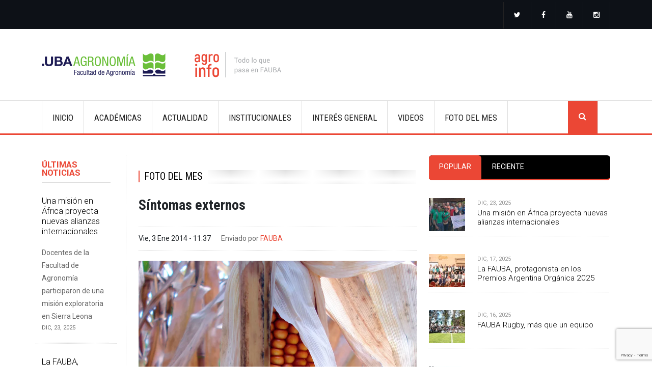

--- FILE ---
content_type: text/html; charset=UTF-8
request_url: https://noticias.agro.uba.ar/foto-del-mes-news/sintomas-externos
body_size: 10800
content:
<!DOCTYPE html>
<html  lang="es" dir="ltr">
  <head>
    <meta charset="utf-8" />

<!-- Google tag (gtag.js) -->
<script async  src="https://www.googletagmanager.com/gtag/js?id=G-D3D9CM23CJ"></script>
<script >
  window.dataLayer = window.dataLayer || [];
  function gtag(){dataLayer.push(arguments);}
  gtag('js', new Date());
  gtag('config', 'G-D3D9CM23CJ');
</script>
<meta name="Generator" content="Drupal 11 (https://www.drupal.org)" />
<meta name="MobileOptimized" content="width" />
<meta name="HandheldFriendly" content="true" />
<meta name="viewport" content="width=device-width, initial-scale=1, shrink-to-fit=no" />
<meta http-equiv="x-ua-compatible" content="ie=edge" />
<link rel="icon" href="/sites/default/files/fauba.ico" type="image/vnd.microsoft.icon" />
<link rel="canonical" href="https://noticias.agro.uba.ar/foto-del-mes-news/sintomas-externos" />
<link rel="shortlink" href="https://noticias.agro.uba.ar/node/495" />

    <title>Síntomas externos | Agronomía Informa</title>
	
	<!-- Fontawesome -->
	<link href="https://maxcdn.bootstrapcdn.com/font-awesome/4.2.0/css/font-awesome.min.css" rel="stylesheet" type="text/css">
	
    <link rel="stylesheet" media="all" href="/core/misc/components/resize.module.css?t7euvf" />
<link rel="stylesheet" media="all" href="/core/misc/components/progress.module.css?t7euvf" />
<link rel="stylesheet" media="all" href="/core/misc/components/ajax-progress.module.css?t7euvf" />
<link rel="stylesheet" media="all" href="/core/modules/system/css/components/align.module.css?t7euvf" />
<link rel="stylesheet" media="all" href="/core/modules/system/css/components/container-inline.module.css?t7euvf" />
<link rel="stylesheet" media="all" href="/core/modules/system/css/components/clearfix.module.css?t7euvf" />
<link rel="stylesheet" media="all" href="/core/modules/system/css/components/hidden.module.css?t7euvf" />
<link rel="stylesheet" media="all" href="/core/modules/system/css/components/item-list.module.css?t7euvf" />
<link rel="stylesheet" media="all" href="/core/modules/system/css/components/js.module.css?t7euvf" />
<link rel="stylesheet" media="all" href="/core/modules/system/css/components/position-container.module.css?t7euvf" />
<link rel="stylesheet" media="all" href="/core/modules/system/css/components/reset-appearance.module.css?t7euvf" />
<link rel="stylesheet" media="all" href="/core/modules/media/css/oembed.formatter.css?t7euvf" />
<link rel="stylesheet" media="all" href="/core/modules/views/css/views.module.css?t7euvf" />
<link rel="stylesheet" media="all" href="/modules/contrib/captcha/css/captcha.css?t7euvf" />
<link rel="stylesheet" media="all" href="/modules/contrib/quicktabs/css/quicktabs.css?t7euvf" />
<link rel="stylesheet" media="all" href="/themes/contrib/bootstrap_barrio/css/components/variables.css?t7euvf" />
<link rel="stylesheet" media="all" href="/themes/contrib/bootstrap_barrio/css/components/user.css?t7euvf" />
<link rel="stylesheet" media="all" href="/themes/contrib/bootstrap_barrio/css/components/progress.css?t7euvf" />
<link rel="stylesheet" media="all" href="//cdn.jsdelivr.net/npm/bootstrap@5.2.0/dist/css/bootstrap.min.css" />
<link rel="stylesheet" media="all" href="/themes/contrib/bootstrap_barrio/css/components/form.css?t7euvf" />
<link rel="stylesheet" media="all" href="/themes/contrib/bootstrap_barrio/css/components/affix.css?t7euvf" />
<link rel="stylesheet" media="all" href="/themes/contrib/bootstrap_barrio/css/components/book.css?t7euvf" />
<link rel="stylesheet" media="all" href="/themes/contrib/bootstrap_barrio/css/components/contextual.css?t7euvf" />
<link rel="stylesheet" media="all" href="/themes/contrib/bootstrap_barrio/css/components/feed-icon.css?t7euvf" />
<link rel="stylesheet" media="all" href="/themes/contrib/bootstrap_barrio/css/components/field.css?t7euvf" />
<link rel="stylesheet" media="all" href="/themes/contrib/bootstrap_barrio/css/components/header.css?t7euvf" />
<link rel="stylesheet" media="all" href="/themes/contrib/bootstrap_barrio/css/components/help.css?t7euvf" />
<link rel="stylesheet" media="all" href="/themes/contrib/bootstrap_barrio/css/components/icons.css?t7euvf" />
<link rel="stylesheet" media="all" href="/themes/contrib/bootstrap_barrio/css/components/image-button.css?t7euvf" />
<link rel="stylesheet" media="all" href="/themes/contrib/bootstrap_barrio/css/components/item-list.css?t7euvf" />
<link rel="stylesheet" media="all" href="/themes/contrib/bootstrap_barrio/css/components/list-group.css?t7euvf" />
<link rel="stylesheet" media="all" href="/themes/contrib/bootstrap_barrio/css/components/media.css?t7euvf" />
<link rel="stylesheet" media="all" href="/themes/contrib/bootstrap_barrio/css/components/page.css?t7euvf" />
<link rel="stylesheet" media="all" href="/themes/contrib/bootstrap_barrio/css/components/search-form.css?t7euvf" />
<link rel="stylesheet" media="all" href="/themes/contrib/bootstrap_barrio/css/components/shortcut.css?t7euvf" />
<link rel="stylesheet" media="all" href="/themes/contrib/bootstrap_barrio/css/components/sidebar.css?t7euvf" />
<link rel="stylesheet" media="all" href="/themes/contrib/bootstrap_barrio/css/components/site-footer.css?t7euvf" />
<link rel="stylesheet" media="all" href="/themes/contrib/bootstrap_barrio/css/components/skip-link.css?t7euvf" />
<link rel="stylesheet" media="all" href="/themes/contrib/bootstrap_barrio/css/components/table.css?t7euvf" />
<link rel="stylesheet" media="all" href="/themes/contrib/bootstrap_barrio/css/components/tabledrag.css?t7euvf" />
<link rel="stylesheet" media="all" href="/themes/contrib/bootstrap_barrio/css/components/tableselect.css?t7euvf" />
<link rel="stylesheet" media="all" href="/themes/contrib/bootstrap_barrio/css/components/tablesort-indicator.css?t7euvf" />
<link rel="stylesheet" media="all" href="/themes/contrib/bootstrap_barrio/css/components/ui.widget.css?t7euvf" />
<link rel="stylesheet" media="all" href="/themes/contrib/bootstrap_barrio/css/components/tabs.css?t7euvf" />
<link rel="stylesheet" media="all" href="/themes/contrib/bootstrap_barrio/css/components/toolbar.css?t7euvf" />
<link rel="stylesheet" media="all" href="/themes/contrib/bootstrap_barrio/css/components/vertical-tabs.css?t7euvf" />
<link rel="stylesheet" media="all" href="/themes/contrib/bootstrap_barrio/css/components/views.css?t7euvf" />
<link rel="stylesheet" media="all" href="/themes/contrib/bootstrap_barrio/css/components/webform.css?t7euvf" />
<link rel="stylesheet" media="all" href="/themes/contrib/bootstrap_barrio/css/components/ui-dialog.css?t7euvf" />
<link rel="stylesheet" media="all" href="/core/../themes/contrib/bootstrap_barrio/components/breadcrumb/breadcrumb.css?t7euvf" />
<link rel="stylesheet" media="all" href="/core/../themes/contrib/bootstrap_barrio/components/menu_columns/menu_columns.css?t7euvf" />
<link rel="stylesheet" media="all" href="/core/../themes/contrib/bootstrap_barrio/components/menu_main/menu_main.css?t7euvf" />
<link rel="stylesheet" media="print" href="/themes/contrib/bootstrap_barrio/css/print.css?t7euvf" />
<link rel="stylesheet" media="all" href="/themes/contrib/bootstrap_barrio/css/components/navigation.css?t7euvf" />
<link rel="stylesheet" media="all" href="/themes/custom/symnews/css/style.css?t7euvf" />
<link rel="stylesheet" media="all" href="/themes/custom/symnews/css/custom.css?t7euvf" />
<link rel="stylesheet" media="all" href="/themes/custom/symnews/css/red-style.css?t7euvf" />

    

  

  </head>
  <body class="layout-two-sidebars page-node-495 path-not-frontpage path-node page-node-type-article">
    <a href="#main-content" class="visually-hidden focusable skip-link">
      Pasar al contenido principal
    </a>
    
      <div class="dialog-off-canvas-main-canvas" data-off-canvas-main-canvas>
    
<div id="top-bar-wrapper" class="top-bar-wrapper">
  <div class="container d-flex justify-content-center justify-content-md-end">
    <div class="row">
	  	        	  <div  class="col-sm-12">
	      <section class="region region-top-first">
    <section id="block-customblocksocialicons" class="block-customblocksocialicons block-content-basic block block-block-content block-block-contentf7ce1a95-905f-4b93-a930-c45475b40085 clearfix">
<div class="block-inner">
  
    

      
            <div class="clearfix text-formatted field field--name-body field--type-text-with-summary field--label-hidden field__item"><ul class="nav list-inline social-list"><li><a href="http://twitter.com/fauba_oficial"><em><i class="fa fa-twitter">‌‌</i></em></a></li><li><a href="http://www.facebook.com/facultaddeagronomia.uba"><em><i class="fa fa-facebook">‌‌</i></em></a></li><li><a href="https://www.youtube.com/channel/UCXolfUPkErwRwmlte8TpTdA"><em><i class="fa fa-youtube">‌‌</i></em></a></li><li><a href="https://www.instagram.com/fauba_oficial"><em><i class="fa fa-instagram">‌‌</i></em></a></li></ul></div>
      
  </div>
</section>


  </section>

	  </div>
	        	  
	  	</div>
  </div>
</div>

<div id="navbar-wrapper" class="navbar-wrapper navbar-expand-md flex-lg-column">
    <div id="branding-wrapper" class="branding-wrapper">
    <div class="container">
      <div class="row">
        <div class="navbar-header col-12 d-flex justify-content-between">
            <div class="site-branding">
      <a class="logo navbar-btn pull-left" href="/index.php/" title="Inicio" rel="home">
      <img src="/sites/default/files/logo_agroinfo.png" alt="Inicio" />
    </a>
      </div>


                    <button class="navbar-toggler" type="button" data-bs-toggle="collapse" data-bs-target="#navbarSupportedContent" aria-controls="navbarSupportedContent" aria-expanded="false" aria-label="Toggle navigation">
            <span class="navbar-toggler-icon"><i class="fa fa-bars" aria-hidden="true"></i></span>
          </button>
        </div>      
      </div>
    </div>
  </div>
  
            <div id="navbar-collapse-wrapper" class="navbar-collapse-wrapper">
      <div class="container">            
        <div class="row">
          <nav class="navbar navbar-expand-lg">
            <div id="navbarSupportedContent" class="navbar-collapse collapse col-12">
                <section class="row region region-navigation-collapsible">
    <nav role="navigation" aria-labelledby="block-symnews-main-menu-menu" id="block-symnews-main-menu" class="block block-menu navigation menu--main">
            
  <h2 class="visually-hidden" id="block-symnews-main-menu-menu">Navegación principal</h2>
  

        
              <ul class="clearfix nav navbar-nav" data-component-id="bootstrap_barrio:menu_main">
                    <li class="nav-item">
                          <a href="/index.php/" class="nav-link nav-link--indexphp-" data-drupal-link-system-path="&lt;front&gt;">Inicio</a>
              </li>
                <li class="nav-item">
                          <a href="/index.php/academicas-news" class="nav-link nav-link--indexphp-academicas-news">Académicas</a>
              </li>
                <li class="nav-item">
                          <a href="/index.php/actualidad-news" class="nav-link nav-link--indexphp-actualidad-news">Actualidad</a>
              </li>
                <li class="nav-item">
                          <a href="/index.php/institucionales-news" class="nav-link nav-link--indexphp-institucionales-news">Institucionales</a>
              </li>
                <li class="nav-item">
                          <a href="/index.php/interes-general-news" class="nav-link nav-link--indexphp-interes-general-news">Interés General</a>
              </li>
                <li class="nav-item">
                          <a href="/index.php/videos" class="nav-link nav-link--indexphp-videos" data-drupal-link-system-path="videos">Videos</a>
              </li>
                <li class="nav-item">
                          <a href="/index.php/fotos" class="nav-link nav-link--indexphp-fotos" data-drupal-link-system-path="fotos">Foto del mes</a>
              </li>
                <li class="nav-item">
                          <a href="/index.php/search" class="menu-path-search nav-link nav-link--indexphp-search" data-drupal-link-system-path="search">Buscar</a>
              </li>
        </ul>
  



  </nav>

  </section>

            </div>
          </nav>
        </div>
      </div>
    </div>
      </div>


  <div role="main" id="main-container" class="main-container container js-quickedit-main-content">
	
	<div class="row">
                              <aside class="col-md-2 d-none d-lg-block" role="complementary">
              <section class="region region-sidebar-first">
    <section class="views-element-container block block-views block-views-blocklatest-news-block-1 clearfix" id="block-views-block-latest-news-block-1">
<div class="block-inner">
  
      <h2 class="block-title"><span>Últimas noticias</span></h2>
    

      <div><div class="block-article-popular-right view view-latest-news view-id-latest_news view-display-id-block_1 js-view-dom-id-da0c6f40c6c39907b609fa2979fc331343a793e0ef40280753110401dff4fe0e">
  
    
      
      <div class="view-content row">
          <div class="views-row">
    <div class="views-field views-field-title"><span class="field-content"><a href="/index.php/academicas-news/una-mision-en-africa-proyecta-nuevas-alianzas-internacionales" hreflang="es">Una misión en África proyecta nuevas alianzas internacionales</a></span></div><div class="views-field views-field-body"><div class="field-content">Docentes de la Facultad de Agronomía participaron de una misión exploratoria en Sierra Leona</div></div><div class="views-field views-field-created"><span class="field-content"><time datetime="2025-12-23T09:48:53-03:00" title="Martes, 23 Diciembre 2025 - 09:48" class="datetime">Dic, 23, 2025</time>
</span></div>
  </div>
    <div class="views-row">
    <div class="views-field views-field-title"><span class="field-content"><a href="/index.php/actualidad-news/la-fauba-protagonista-en-los-premios-argentina-organica-2025" hreflang="es">La FAUBA, protagonista en los Premios Argentina Orgánica 2025</a></span></div><div class="views-field views-field-body"><div class="field-content">La Facultad fue doblemente reconocida durante la Semana de la Producción Orgánica por su apo</div></div><div class="views-field views-field-created"><span class="field-content"><time datetime="2025-12-17T14:43:27-03:00" title="Miércoles, 17 Diciembre 2025 - 14:43" class="datetime">Dic, 17, 2025</time>
</span></div>
  </div>
    <div class="views-row">
    <div class="views-field views-field-title"><span class="field-content"><a href="/index.php/interes-general-news/fauba-rugby-mas-que-un-equipo" hreflang="es">FAUBA Rugby, más que un equipo</a></span></div><div class="views-field views-field-body"><div class="field-content">El equipo de rugby de la Facultad combina competencia universitaria y formación académica.</div></div><div class="views-field views-field-created"><span class="field-content"><time datetime="2025-12-16T11:37:07-03:00" title="Martes, 16 Diciembre 2025 - 11:37" class="datetime">Dic, 16, 2025</time>
</span></div>
  </div>
    <div class="views-row">
    <div class="views-field views-field-title"><span class="field-content"><a href="/index.php/academicas-news/fauba-y-fundacion-spinetto-una-alianza-que-fortalece-la-formacion-academica" hreflang="es">FAUBA y Fundación Spinetto: una alianza que fortalece la formación académica</a></span></div><div class="views-field views-field-body"><div class="field-content">Con más de 450 participantes, la colaboración entre la Facultad y la Fundación Spinetto cons</div></div><div class="views-field views-field-created"><span class="field-content"><time datetime="2025-12-10T13:29:44-03:00" title="Miércoles, 10 Diciembre 2025 - 13:29" class="datetime">Dic, 10, 2025</time>
</span></div>
  </div>
    <div class="views-row">
    <div class="views-field views-field-title"><span class="field-content"><a href="/index.php/academicas-news/uba-distinguio-docentes-estudiantes-y-graduados-por-su-excelencia-academica" hreflang="es">UBA distinguió a docentes, estudiantes y graduados por su excelencia académica</a></span></div><div class="views-field views-field-body"><div class="field-content">La Universidad de Buenos Aires llevó adelante la ceremonia anual de reconocimientos a miembr</div></div><div class="views-field views-field-created"><span class="field-content"><time datetime="2025-12-03T10:51:26-03:00" title="Miércoles, 3 Diciembre 2025 - 10:51" class="datetime">Dic, 03, 2025</time>
</span></div>
  </div>

    </div>
  
          </div>
</div>

  </div>
</section>


  </section>

          </aside>
              
                  <section class="main-content col col-md-6" id="content" role="main">

                
                
        						
                
                
                          <a id="main-content"></a>
            <section class="region region-content">
    <section id="block-symnews-breadcrumbs" class="block block-system block-system-breadcrumb-block clearfix">
<div class="block-inner">
  
    

      
  <nav role="navigation" aria-label="breadcrumb" style="">
  <ol class="breadcrumb">
            <li class="breadcrumb-item">
        <a href="/">Inicio</a>
      </li>
                <li class="breadcrumb-item">
        <a href="/foto-del-mes-news">Foto del Mes</a>
      </li>
        </ol>
</nav>


  </div>
</section>

<section id="block-symnews-content" class="block block-system block-system-main-block clearfix">
<div class="block-inner">
  
    

      <article data-history-node-id="495" class="node node--type-article article full clearfix">

<div class="article-detail-category">
  
            <div class="field field--name-field-category field--type-entity-reference field--label-hidden field__item"><a href="/foto-del-mes-news" hreflang="es">Foto del Mes</a></div>
      
</div>
  
    <h1>
      <span class="field field--name-title field--type-string field--label-hidden">Síntomas externos</span>

    </h1>
  

      <footer>
      <div class="author header-info">
       <div class="article-create-date">
          <span class="field field--name-created field--type-created field--label-hidden"><time datetime="2014-01-03T11:37:23-03:00" title="Viernes, 3 Enero 2014 - 11:37" class="datetime">Vie, 3 Ene 2014 - 11:37</time>
</span>
    </div>
    <div class="article-create-date">
      <span class="label">Enviado por</span> <span class="field field--name-uid field--type-entity-reference field--label-hidden"><a title="Ver perfil del usuario." href="/user/5" class="username">FAUBA</a></span>
    </div>
        
      </div>
    </footer>
    <div class="content">
          
            <div class="field field--name-field-image field--type-image field--label-hidden mb-4 field--item">  <img loading="lazy" src="/sites/default/files/styles/wide/public/imagen/sintomas_externos_340.jpg.webp?itok=bql6Q0Lw" width="900" height="1200" alt="" class="image-style-wide" />


</div>
      
        
            <div class="epigrafe field field--name-field-foto field--type-string field--label-hidden field__item">@ Foto:  Ing. Agr. Sebastian Gatica - Cátedra de Fitopatología</div>
      
            <div class="clearfix text-formatted field field--name-body field--type-text-with-summary field--label-hidden field__item"><p>Planta de maíz enferma de antracnosis, donde se ve que la espiga se cae producto de la enfermedad.</p><p>Esta foto fue tomada en un ensayo que se realizó en el campito de la cátedra de Fitopatología para una tesis de maestría.</p></div>
      

<section class="field field--name-comment field--type-comment field--label-above comment-wrapper">
  
  

      <h2 class='title comment-form__title'>Añadir nuevo comentario</h2>
    
<form class="comment-comment-form comment-form" data-drupal-selector="comment-form" action="/comment/reply/node/495/comment" method="post" id="comment-form" accept-charset="UTF-8">
  





  <div class="js-form-item js-form-type-textfield form-type-textfield js-form-item-name form-item-name mb-3">
          <label for="edit-name">Su nombre</label>
                    <input data-drupal-selector="edit-name" type="text" id="edit-name" name="name" value="" size="30" maxlength="60" class="form-control" />

                      </div>
<input autocomplete="off" data-drupal-selector="form-g8iv6pnflacbwxs-kisaet4688glhx3r8ux288ei7wc" type="hidden" name="form_build_id" value="form-G8iV6pnFLACbWXs_KiSAEt4688gLHx3R8uX288eI7Wc" class="form-control" />
<input data-drupal-selector="edit-comment-comment-form" type="hidden" name="form_id" value="comment_comment_form" class="form-control" />
<div class="field--type-string-long field--name-field-comment-body field--widget-string-textarea js-form-wrapper form-wrapper mb-3" data-drupal-selector="edit-field-comment-body-wrapper" id="edit-field-comment-body-wrapper">      





  <div class="js-form-item js-form-type-textarea form-type-textarea js-form-item-field-comment-body-0-value form-item-field-comment-body-0-value mb-3">
          <label for="edit-field-comment-body-0-value" class="js-form-required form-required">Comentario</label>
                    <div class="form-textarea-wrapper">
  <textarea class="js-text-full text-full form-textarea required resize-vertical form-control" data-drupal-selector="edit-field-comment-body-0-value" id="edit-field-comment-body-0-value" name="field_comment_body[0][value]" rows="20" cols="60" placeholder="" required="required"></textarea>
</div>

                      </div>

  </div>


  <input data-drupal-selector="edit-captcha-sid" type="hidden" name="captcha_sid" value="330130" class="form-control" />
<input data-drupal-selector="edit-captcha-token" type="hidden" name="captcha_token" value="KUP6rNz5cj0uiUJg0iWrg2Br49BfcbjfYYmjnKj-O8A" class="form-control" />
<input id="recaptcha-v3-token" class="recaptcha-v3-token form-control" data-recaptcha-v3-action="checking_robot" data-recaptcha-v3-site-key="6LfcgfUmAAAAAHbnQRUooCCf95OTc-S4_AyRwVVt" data-drupal-selector="edit-captcha-response" type="hidden" name="captcha_response" value="" />
<input data-drupal-selector="edit-is-recaptcha-v3" type="hidden" name="is_recaptcha_v3" value="1" class="form-control" />

<div data-drupal-selector="edit-actions" class="form-actions js-form-wrapper form-wrapper mb-3" id="edit-actions"><input data-drupal-selector="edit-submit" type="submit" id="edit-submit" name="op" value="Guardar" class="button button--primary js-form-submit form-submit btn btn-primary form-control" />
</div>

</form>

  
</section>

  </div>

</article>

  </div>
</section>

<div data-drupal-messages-fallback class="hidden"></div>
<section class="views-element-container block block-views block-views-blockblock-author-block-1 clearfix" id="block-views-block-block-author-block-1">
<div class="block-inner">
  
      <h2 class="block-title"><span>Sobre el autor</span></h2>
    

      <div><div class="block-author view view-block-author view-id-block_author view-display-id-block_1 js-view-dom-id-c658e3a2bf92ecad18882d9ce27d770ba5f82406d095ed2db439640cd841d795">
  
    
      
      <div class="view-content row">
          <div class="views-row">
    <div class="views-field views-field-user-picture"><div class="field-content">  <img loading="lazy" src="/sites/default/files/pictures/2025-01/fauba_1.jpg" width="200" height="200" alt="" />

</div></div><div class="views-field views-field-field-user-name"><div class="field-content"><a href="/index.php/user/5" hreflang="es">FAUBA</a></div></div><div class="views-field views-field-field-about-us"><div class="field-content"><p>Facultad de Agronomía - Universidad de Buenos Aires</p></div></div>
  </div>

    </div>
  
          </div>
</div>

  </div>
</section>

<section class="views-element-container block block-views block-views-blocksimilar-news-block-1 clearfix" id="block-views-block-similar-news-block-1">
<div class="block-inner">
  
      <h2 class="block-title"><span>Notas similares</span></h2>
    

      <div><div class="row view view-similar-news view-id-similar_news view-display-id-block_1 js-view-dom-id-682b2b45323353d0c92b4f27bb9bba587aef6a1b0ab7d9168033e8b415f0e201">
  
    
      
      <div class="view-content row">
          <div class="col-md-4 col-sm-6 views-row">
    <div class="views-field views-field-field-image"><div class="field-content">  <a href="/interes-general-news/la-fauba-lanzo-una-diplomatura-en-soberania-alimentaria-y-economia-social"><img loading="lazy" src="/sites/default/files/styles/home_featured_top_4/public/imagen/foto-soberania.jpg?itok=IC8yffxr" width="370" height="185" alt="" class="image-style-home-featured-top-4" />

</a>
</div></div><div class="views-field views-field-created"><span class="field-content"><time datetime="2025-09-10T11:00:48-03:00" title="Miércoles, 10 Septiembre 2025 - 11:00" class="datetime">Sep, 10, 2025</time>
</span></div><div class="views-field views-field-title"><span class="field-content"><a href="/interes-general-news/la-fauba-lanzo-una-diplomatura-en-soberania-alimentaria-y-economia-social" hreflang="es">La FAUBA lanzó una diplomatura en Soberanía Alimentaria y Economía Social</a></span></div>
  </div>
    <div class="col-md-4 col-sm-6 views-row">
    <div class="views-field views-field-field-image"><div class="field-content">  <a href="/foto-del-mes-news/muestreo-de-biomasa"><img loading="lazy" src="/sites/default/files/styles/home_featured_top_4/public/imagen/biomasa.jpeg?itok=PtA5y1O9" width="370" height="185" alt="" class="image-style-home-featured-top-4" />

</a>
</div></div><div class="views-field views-field-created"><span class="field-content"><time datetime="2025-09-01T11:35:01-03:00" title="Lunes, 1 Septiembre 2025 - 11:35" class="datetime">Sep, 01, 2025</time>
</span></div><div class="views-field views-field-title"><span class="field-content"><a href="/foto-del-mes-news/muestreo-de-biomasa" hreflang="es">Muestreo de biomasa</a></span></div>
  </div>
    <div class="col-md-4 col-sm-6 views-row">
    <div class="views-field views-field-field-image"><div class="field-content">  <a href="/foto-del-mes-news/recorriendo-la-pastura"><img loading="lazy" src="/sites/default/files/styles/home_featured_top_4/public/imagen/viaje-syea2025.jpg?itok=oCcNxnSU" width="370" height="185" alt="" class="image-style-home-featured-top-4" />

</a>
</div></div><div class="views-field views-field-created"><span class="field-content"><time datetime="2025-08-05T08:23:43-03:00" title="Martes, 5 Agosto 2025 - 08:23" class="datetime">Ago, 05, 2025</time>
</span></div><div class="views-field views-field-title"><span class="field-content"><a href="/foto-del-mes-news/recorriendo-la-pastura" hreflang="es">Recorriendo la Pastura</a></span></div>
  </div>

    </div>
  
          </div>
</div>

  </div>
</section>


  </section>

              </section>

                              <aside id="sidebar-second" class="col-md-4" role="complementary">
              <section id="block-quicktabspopularrecent" class="block block-quicktabs block-quicktabs-blockpopular-recent clearfix">
<div class="block-inner">
  
    

      <div class="quicktabs-wrapper" id="quicktabs-popular_recent"><div class="item-list"><ul class="quicktabs-tabs list-group" role="tablist"><li role="tab" aria-controls="quicktabs-tabpage-popular_recent-0" aria-selected="true" id="quicktabs-tab-popular_recent-0" class="active popular list-group-item"><a href="/index.php/quicktabs/nojs/popular_recent/0" class="quicktabs-loaded" data-quicktabs-tab-index="0" tabindex="0" rel="noindex">Popular</a></li><li role="tab" aria-controls="quicktabs-tabpage-popular_recent-1" aria-selected="false" id="quicktabs-tab-popular_recent-1" class="reciente list-group-item"><a href="/index.php/quicktabs/nojs/popular_recent/1" class="quicktabs-loaded" data-quicktabs-tab-index="1" tabindex="-1" rel="noindex">Reciente</a></li></ul></div><div class="quicktabs-main" id="quicktabs-container-popular_recent"><div id="quicktabs-tabpage-popular_recent-0" class="quicktabs-tabpage" role="tabpanel" aria-labelledby="quicktabs-tab-popular_recent-0" tabindex="0">
<div class="quicktabs-block-title"></div>
<div><div class="views-element-container"><div class="block-article-popular-right view view-block-article-popular-right view-id-block_article_popular_right view-display-id-block_1 js-view-dom-id-d08d16aa1d03f5e5a8016d81afcf3b3cddc78411c262ec3f3d521040d8d1c8ac">
  
    
      
      <div class="view-content row">
          <div class="views-row">
    <div class="views-field views-field-title"><span class="field-content"><div class="row">
    <div class="col-3">
        <a href="/index.php/academicas-news/una-mision-en-africa-proyecta-nuevas-alianzas-internacionales"><img loading="lazy" src="/sites/default/files/styles/home_featured_thumb/public/imagen/foto-africa.jpg?itok=ruUJB3SF" width="120" height="110" alt="" class="image-style-home-featured-thumb" />

</a>
 
    </div>
    <div class="col-9">
      <div class="views-field views-field-created">  <time datetime="2025-12-23T09:48:53-03:00" title="Martes, 23 Diciembre 2025 - 09:48" class="datetime">Dic, 23, 2025</time>
</div>
<a href="/index.php/academicas-news/una-mision-en-africa-proyecta-nuevas-alianzas-internacionales" hreflang="es">Una misión en África proyecta nuevas alianzas internacionales</a>
    </div>
</div></span></div>
  </div>
    <div class="views-row">
    <div class="views-field views-field-title"><span class="field-content"><div class="row">
    <div class="col-3">
        <a href="/index.php/actualidad-news/la-fauba-protagonista-en-los-premios-argentina-organica-2025"><img loading="lazy" src="/sites/default/files/styles/home_featured_thumb/public/imagen/encuentro_2025.JPG?itok=fv7JHp7z" width="120" height="110" alt="" class="image-style-home-featured-thumb" />

</a>
 
    </div>
    <div class="col-9">
      <div class="views-field views-field-created">  <time datetime="2025-12-17T14:43:27-03:00" title="Miércoles, 17 Diciembre 2025 - 14:43" class="datetime">Dic, 17, 2025</time>
</div>
<a href="/index.php/actualidad-news/la-fauba-protagonista-en-los-premios-argentina-organica-2025" hreflang="es">La FAUBA, protagonista en los Premios Argentina Orgánica 2025</a>
    </div>
</div></span></div>
  </div>
    <div class="views-row">
    <div class="views-field views-field-title"><span class="field-content"><div class="row">
    <div class="col-3">
        <a href="/index.php/interes-general-news/fauba-rugby-mas-que-un-equipo"><img loading="lazy" src="/sites/default/files/styles/home_featured_thumb/public/imagen/rugby_0.jpg?itok=Alm37Thh" width="120" height="110" alt="" class="image-style-home-featured-thumb" />

</a>
 
    </div>
    <div class="col-9">
      <div class="views-field views-field-created">  <time datetime="2025-12-16T11:37:07-03:00" title="Martes, 16 Diciembre 2025 - 11:37" class="datetime">Dic, 16, 2025</time>
</div>
<a href="/index.php/interes-general-news/fauba-rugby-mas-que-un-equipo" hreflang="es">FAUBA Rugby, más que un equipo</a>
    </div>
</div></span></div>
  </div>
    <div class="views-row">
    <div class="views-field views-field-title"><span class="field-content"><div class="row">
    <div class="col-3">
        <a href="/index.php/academicas-news/fauba-y-fundacion-spinetto-una-alianza-que-fortalece-la-formacion-academica"><img loading="lazy" src="/sites/default/files/styles/home_featured_thumb/public/imagen/central-1.png?itok=8ybP0NMo" width="120" height="110" alt="" class="image-style-home-featured-thumb" />

</a>
 
    </div>
    <div class="col-9">
      <div class="views-field views-field-created">  <time datetime="2025-12-10T13:29:44-03:00" title="Miércoles, 10 Diciembre 2025 - 13:29" class="datetime">Dic, 10, 2025</time>
</div>
<a href="/index.php/academicas-news/fauba-y-fundacion-spinetto-una-alianza-que-fortalece-la-formacion-academica" hreflang="es">FAUBA y Fundación Spinetto: una alianza que fortalece la formación académica</a>
    </div>
</div></span></div>
  </div>
    <div class="views-row">
    <div class="views-field views-field-title"><span class="field-content"><div class="row">
    <div class="col-3">
        <a href="/index.php/academicas-news/uba-distinguio-docentes-estudiantes-y-graduados-por-su-excelencia-academica"><img loading="lazy" src="/sites/default/files/styles/home_featured_thumb/public/imagen/foto-reconocimientos-uba.jpg?itok=5EByy21j" width="120" height="110" alt="" class="image-style-home-featured-thumb" />

</a>
 
    </div>
    <div class="col-9">
      <div class="views-field views-field-created">  <time datetime="2025-12-03T10:51:26-03:00" title="Miércoles, 3 Diciembre 2025 - 10:51" class="datetime">Dic, 03, 2025</time>
</div>
<a href="/index.php/academicas-news/uba-distinguio-docentes-estudiantes-y-graduados-por-su-excelencia-academica" hreflang="es">UBA distinguió a docentes, estudiantes y graduados por su excelencia académica</a>
    </div>
</div></span></div>
  </div>

    </div>
  
          </div>
</div>
</div>
</div>
<div id="quicktabs-tabpage-popular_recent-1" class="quicktabs-tabpage quicktabs-hide" role="tabpanel" aria-labelledby="quicktabs-tab-popular_recent-1" tabindex="0">
<div class="quicktabs-block-title"></div>
<div><div class="views-element-container"><div class="block-article-popular-right view view-block-article-popular-right view-id-block_article_popular_right view-display-id-block_2 js-view-dom-id-0c7c8a15978241dd239879748b31d308979d795120402d43481181cbe7b3fb30">
  
    
      
      <div class="view-content row">
          <div class="views-row">
    <div class="views-field views-field-title"><span class="field-content"><div class="row">
    <div class="col-3">
        <a href="/index.php/academicas-news/una-mision-en-africa-proyecta-nuevas-alianzas-internacionales"><img loading="lazy" src="/sites/default/files/styles/home_featured_thumb/public/imagen/foto-africa.jpg?itok=ruUJB3SF" width="120" height="110" alt="" class="image-style-home-featured-thumb" />

</a>
 
    </div>
    <div class="col-9">
        <time datetime="2025-12-23T09:48:53-03:00" title="Martes, 23 Diciembre 2025 - 09:48" class="datetime">Dic, 23, 2025</time>

<a href="/index.php/academicas-news/una-mision-en-africa-proyecta-nuevas-alianzas-internacionales" hreflang="es">Una misión en África proyecta nuevas alianzas internacionales</a>
    </div>
</div></span></div>
  </div>
    <div class="views-row">
    <div class="views-field views-field-title"><span class="field-content"><div class="row">
    <div class="col-3">
        <a href="/index.php/actualidad-news/la-fauba-protagonista-en-los-premios-argentina-organica-2025"><img loading="lazy" src="/sites/default/files/styles/home_featured_thumb/public/imagen/encuentro_2025.JPG?itok=fv7JHp7z" width="120" height="110" alt="" class="image-style-home-featured-thumb" />

</a>
 
    </div>
    <div class="col-9">
        <time datetime="2025-12-17T14:43:27-03:00" title="Miércoles, 17 Diciembre 2025 - 14:43" class="datetime">Dic, 17, 2025</time>

<a href="/index.php/actualidad-news/la-fauba-protagonista-en-los-premios-argentina-organica-2025" hreflang="es">La FAUBA, protagonista en los Premios Argentina Orgánica 2025</a>
    </div>
</div></span></div>
  </div>
    <div class="views-row">
    <div class="views-field views-field-title"><span class="field-content"><div class="row">
    <div class="col-3">
        <a href="/index.php/interes-general-news/fauba-rugby-mas-que-un-equipo"><img loading="lazy" src="/sites/default/files/styles/home_featured_thumb/public/imagen/rugby_0.jpg?itok=Alm37Thh" width="120" height="110" alt="" class="image-style-home-featured-thumb" />

</a>
 
    </div>
    <div class="col-9">
        <time datetime="2025-12-16T11:37:07-03:00" title="Martes, 16 Diciembre 2025 - 11:37" class="datetime">Dic, 16, 2025</time>

<a href="/index.php/interes-general-news/fauba-rugby-mas-que-un-equipo" hreflang="es">FAUBA Rugby, más que un equipo</a>
    </div>
</div></span></div>
  </div>
    <div class="views-row">
    <div class="views-field views-field-title"><span class="field-content"><div class="row">
    <div class="col-3">
        <a href="/index.php/academicas-news/fauba-y-fundacion-spinetto-una-alianza-que-fortalece-la-formacion-academica"><img loading="lazy" src="/sites/default/files/styles/home_featured_thumb/public/imagen/central-1.png?itok=8ybP0NMo" width="120" height="110" alt="" class="image-style-home-featured-thumb" />

</a>
 
    </div>
    <div class="col-9">
        <time datetime="2025-12-10T13:29:44-03:00" title="Miércoles, 10 Diciembre 2025 - 13:29" class="datetime">Dic, 10, 2025</time>

<a href="/index.php/academicas-news/fauba-y-fundacion-spinetto-una-alianza-que-fortalece-la-formacion-academica" hreflang="es">FAUBA y Fundación Spinetto: una alianza que fortalece la formación académica</a>
    </div>
</div></span></div>
  </div>
    <div class="views-row">
    <div class="views-field views-field-title"><span class="field-content"><div class="row">
    <div class="col-3">
        <a href="/index.php/academicas-news/uba-distinguio-docentes-estudiantes-y-graduados-por-su-excelencia-academica"><img loading="lazy" src="/sites/default/files/styles/home_featured_thumb/public/imagen/foto-reconocimientos-uba.jpg?itok=5EByy21j" width="120" height="110" alt="" class="image-style-home-featured-thumb" />

</a>
 
    </div>
    <div class="col-9">
        <time datetime="2025-12-03T10:51:26-03:00" title="Miércoles, 3 Diciembre 2025 - 10:51" class="datetime">Dic, 03, 2025</time>

<a href="/index.php/academicas-news/uba-distinguio-docentes-estudiantes-y-graduados-por-su-excelencia-academica" hreflang="es">UBA distinguió a docentes, estudiantes y graduados por su excelencia académica</a>
    </div>
</div></span></div>
  </div>

    </div>
  
          </div>
</div>
</div>
</div>
</div>
</div>

  </div>
</section>

<section class="views-element-container block block-views block-views-blockblock-video-block-1 clearfix" id="block-views-block-block-video-block-1">
<div class="block-inner">
  
      <h2 class="block-title"><span>Minuto FAUBA: Resumen de noticias</span></h2>
    

      <div><div class="view view-block-video view-id-block_video view-display-id-block_1 js-view-dom-id-1ae349fdbcd823f7af4e586035aa9935dfc0c2b1eae945c87980be11f83f819b">
  
    
      
      <div class="view-content row">
          <div class="views-row">
    <div class="views-field views-field-field-video"><div class="field-content"><div>
  
  
            <div class="field ratio ratio-16x9 field--name-field-media-oembed-video field--type-string field--label-hidden field__item"><iframe src="https://noticias.agro.uba.ar/media/oembed?url=https%3A//youtube.com/shorts/qgwLK0wNr_8%3Ffeature%3Dshare&amp;max_width=0&amp;max_height=0&amp;hash=ziRx3BTo3IJyKPjBnP1JooYdW3lgy9vX-BgIKSeSJIk" width="113" height="200" class="media-oembed-content" loading="lazy" title="Minuto FAUBA octubre"></iframe>
</div>
      
</div>
</div></div>
  </div>

    </div>
  
          </div>
</div>

  </div>
</section>

<section class="views-element-container block block-views block-views-blockblock-article-random-block-1 clearfix" id="block-views-block-block-article-random-block-1">
<div class="block-inner">
  
      <h2 class="block-title"><span>Notas aleatorias</span></h2>
    

      <div><div class="block-article-random view view-block-article-random view-id-block_article_random view-display-id-block_1 js-view-dom-id-84be29b4b4b25574da49a1a074777d16d79295de5a427fc8666c85c48238c561">
  
    
      
      <div class="view-content row">
          <div class="views-row">
    <div class="views-field views-field-field-image"><div class="field-content">  <a href="/interes-general-news/desarrollo-y-emigracion-en-america-latina-una-propuesta-basada-en-el-turismo"><img loading="lazy" src="/sites/default/files/styles/home_featured_thumb/public/default_images/fauba_news.png?itok=FPhezbuj" width="120" height="110" alt="grafica" class="image-style-home-featured-thumb" />

</a>
</div></div><div class="views-field views-field-field-category"><div class="field-content"><span class="category-5"><a href="/interes-general-news" hreflang="es">Interés General</a></span></div></div><div class="views-field views-field-title"><span class="field-content"><a href="/interes-general-news/desarrollo-y-emigracion-en-america-latina-una-propuesta-basada-en-el-turismo" hreflang="es">Desarrollo y emigración en América Latina. Una propuesta basada en el turismo rural y en las rutas alimentarias</a></span></div>
  </div>
    <div class="views-row">
    <div class="views-field views-field-field-image"><div class="field-content">  <a href="/interes-general-news/importante-avance-en-transgenesis-animal"><img loading="lazy" src="/sites/default/files/styles/home_featured_thumb/public/default_images/fauba_news.png?itok=FPhezbuj" width="120" height="110" alt="grafica" class="image-style-home-featured-thumb" />

</a>
</div></div><div class="views-field views-field-field-category"><div class="field-content"><span class="category-5"><a href="/interes-general-news" hreflang="es">Interés General</a></span></div></div><div class="views-field views-field-title"><span class="field-content"><a href="/interes-general-news/importante-avance-en-transgenesis-animal" hreflang="es">Importante avance en transgénesis animal</a></span></div>
  </div>
    <div class="views-row">
    <div class="views-field views-field-field-image"><div class="field-content">  <a href="/actualidad-news/la-ciencia-frente-al-desafio-de-investigar-mas"><img loading="lazy" src="/sites/default/files/styles/home_featured_thumb/public/default_images/fauba_news.png?itok=FPhezbuj" width="120" height="110" alt="grafica" class="image-style-home-featured-thumb" />

</a>
</div></div><div class="views-field views-field-field-category"><div class="field-content"><span class="category-2"><a href="/actualidad-news" hreflang="es">Actualidad</a></span></div></div><div class="views-field views-field-title"><span class="field-content"><a href="/actualidad-news/la-ciencia-frente-al-desafio-de-investigar-mas" hreflang="es">La ciencia, frente al desafío de investigar más</a></span></div>
  </div>
    <div class="views-row">
    <div class="views-field views-field-field-image"><div class="field-content">  <a href="/interes-general-news/logran-clonar-espermatozoides"><img loading="lazy" src="/sites/default/files/styles/home_featured_thumb/public/imagen/premio_salamone.jpg?itok=o_aIehoD" width="120" height="110" alt="" class="image-style-home-featured-thumb" />

</a>
</div></div><div class="views-field views-field-field-category"><div class="field-content"><span class="category-5"><a href="/interes-general-news" hreflang="es">Interés General</a></span></div></div><div class="views-field views-field-title"><span class="field-content"><a href="/interes-general-news/logran-clonar-espermatozoides" hreflang="es">Logran clonar espermatozoides</a></span></div>
  </div>
    <div class="views-row">
    <div class="views-field views-field-field-image"><div class="field-content">  <a href="/academicas-news/la-fauba-integra-el-primer-instituto-confucio-de-america-del-sur"><img loading="lazy" src="/sites/default/files/styles/home_featured_thumb/public/default_images/fauba_news.png?itok=FPhezbuj" width="120" height="110" alt="grafica" class="image-style-home-featured-thumb" />

</a>
</div></div><div class="views-field views-field-field-category"><div class="field-content"><span class="category-1"><a href="/academicas-news" hreflang="es">Académicas</a></span></div></div><div class="views-field views-field-title"><span class="field-content"><a href="/academicas-news/la-fauba-integra-el-primer-instituto-confucio-de-america-del-sur" hreflang="es">La FAUBA integra el primer Instituto Confucio de América del Sur</a></span></div>
  </div>

    </div>
  
          </div>
</div>

  </div>
</section>



          </aside>
                  </div>
  </div>

<div id="postscript-wrapper" class="postscript-wrapper">
  <div class="container">
    <div class="row">
	        	  <div class="col-sm-4">
	      <section class="row region region-postscript-first">
    <section class="views-element-container block block-views block-views-blockblock-latest-images-footer-block-1 clearfix" id="block-views-block-block-latest-images-footer-block-1">
<div class="block-inner">
  
      <h2 class="block-title"><span>Fotos del Mes</span></h2>
    

      <div><div class="block-latest-image-footer view view-block-latest-images-footer view-id-block_latest_images_footer view-display-id-block_1 js-view-dom-id-cec433ff6cbd07866c28199e062285e9c9da81cb9ebdcd8ed37430418e25b529">
  
    
      
      <div class="view-content row">
          <div class="views-row">
    <div class="views-field views-field-field-image"><div class="field-content">  <a href="/index.php/foto-del-mes-news/muestreo-de-biomasa"><img loading="lazy" src="/sites/default/files/styles/home_featured_thumb/public/imagen/biomasa.jpeg?itok=d3LmPxeS" width="120" height="110" alt="" class="image-style-home-featured-thumb" />

</a>
</div></div>
  </div>
    <div class="views-row">
    <div class="views-field views-field-field-image"><div class="field-content">  <a href="/index.php/foto-del-mes-news/recorriendo-la-pastura"><img loading="lazy" src="/sites/default/files/styles/home_featured_thumb/public/imagen/viaje-syea2025.jpg?itok=eIZQsySU" width="120" height="110" alt="" class="image-style-home-featured-thumb" />

</a>
</div></div>
  </div>
    <div class="views-row">
    <div class="views-field views-field-field-image"><div class="field-content">  <a href="/index.php/foto-del-mes-news/parodi-al-atardecer"><img loading="lazy" src="/sites/default/files/styles/home_featured_thumb/public/imagen/4cbc08c6-86f6-418e-bb6d-7df50184349a.jpg?itok=mGbV6vt1" width="120" height="110" alt="" class="image-style-home-featured-thumb" />

</a>
</div></div>
  </div>
    <div class="views-row">
    <div class="views-field views-field-field-image"><div class="field-content">  <a href="/index.php/foto-del-mes-news/colores-vivos"><img loading="lazy" src="/sites/default/files/styles/home_featured_thumb/public/imagen/en-la-facu.jpg?itok=6yb9D8b1" width="120" height="110" alt="" class="image-style-home-featured-thumb" />

</a>
</div></div>
  </div>
    <div class="views-row">
    <div class="views-field views-field-field-image"><div class="field-content">  <a href="/index.php/foto-del-mes-news/dama-de-la-noche"><img loading="lazy" src="/sites/default/files/styles/home_featured_thumb/public/imagen/pitahaya.jpg?itok=OdGMprb_" width="120" height="110" alt="" class="image-style-home-featured-thumb" />

</a>
</div></div>
  </div>
    <div class="views-row">
    <div class="views-field views-field-field-image"><div class="field-content">  <a href="/index.php/foto-del-mes-news/mas-que-un-nido-de-ave"><img loading="lazy" src="/sites/default/files/styles/home_featured_thumb/public/2025-01/20230926_161921.jpg?itok=DsayW5nx" width="120" height="110" alt="grafica" class="image-style-home-featured-thumb" />

</a>
</div></div>
  </div>
    <div class="views-row">
    <div class="views-field views-field-field-image"><div class="field-content">  <a href="/index.php/foto-del-mes-news/todo-se-recicla"><img loading="lazy" src="/sites/default/files/styles/home_featured_thumb/public/2025-01/todo-se-recicla.jpeg?itok=xp5d28PK" width="120" height="110" alt="grafica" class="image-style-home-featured-thumb" />

</a>
</div></div>
  </div>
    <div class="views-row">
    <div class="views-field views-field-field-image"><div class="field-content">  <a href="/index.php/foto-del-mes-news/alimentandose-en-la-fauba"><img loading="lazy" src="/sites/default/files/styles/home_featured_thumb/public/2025-01/pulgones.jpg?itok=AUS6nwXQ" width="120" height="110" alt="grafica" class="image-style-home-featured-thumb" />

</a>
</div></div>
  </div>
    <div class="views-row">
    <div class="views-field views-field-field-image"><div class="field-content">  <a href="/index.php/foto-del-mes-news/en-el-campo"><img loading="lazy" src="/sites/default/files/styles/home_featured_thumb/public/2025-01/foto-grupal-2022.jpg?itok=ZTt14kyU" width="120" height="110" alt="grafica" class="image-style-home-featured-thumb" />

</a>
</div></div>
  </div>

    </div>
  
          </div>
</div>

  </div>
</section>


  </section>

	  </div>
	        	  
	        	  <div class="col-sm-4">
	      <section class="row region region-postscript-second">
    <section class="views-element-container block block-views block-views-blockblock-article-popular-footer-block-1 clearfix" id="block-views-block-block-article-popular-footer-block-1">
<div class="block-inner">
  
      <h2 class="block-title"><span>Popular</span></h2>
    

      <div><div class="block-article-popular-footer view view-block-article-popular-footer view-id-block_article_popular_footer view-display-id-block_1 js-view-dom-id-caa2754b76a53a2823050fc9ff70983556f80ce9e2b10f6390d0d1b26abaa324">
  
    
      
      <div class="view-content row">
          <div class="views-row">
    <div class="views-field views-field-title"><span class="field-content"><div class="row">
    <div class="col-3">
        <a href="/academicas-news/una-mision-en-africa-proyecta-nuevas-alianzas-internacionales"><img loading="lazy" src="/sites/default/files/styles/home_featured_thumb/public/imagen/foto-africa.jpg?itok=ruUJB3SF" width="120" height="110" alt="" class="image-style-home-featured-thumb" />

</a>
 
    </div>
    <div class="col-9">
      <div class="views-field views-field-created">  <time datetime="2025-12-23T09:48:53-03:00" title="Martes, 23 Diciembre 2025 - 09:48" class="datetime">Dic, 23, 2025</time>
</div>
<a href="/academicas-news/una-mision-en-africa-proyecta-nuevas-alianzas-internacionales" hreflang="es">Una misión en África proyecta nuevas alianzas internacionales</a>
    </div>
</div></span></div>
  </div>
    <div class="views-row">
    <div class="views-field views-field-title"><span class="field-content"><div class="row">
    <div class="col-3">
        <a href="/actualidad-news/la-fauba-protagonista-en-los-premios-argentina-organica-2025"><img loading="lazy" src="/sites/default/files/styles/home_featured_thumb/public/imagen/encuentro_2025.JPG?itok=fv7JHp7z" width="120" height="110" alt="" class="image-style-home-featured-thumb" />

</a>
 
    </div>
    <div class="col-9">
      <div class="views-field views-field-created">  <time datetime="2025-12-17T14:43:27-03:00" title="Miércoles, 17 Diciembre 2025 - 14:43" class="datetime">Dic, 17, 2025</time>
</div>
<a href="/actualidad-news/la-fauba-protagonista-en-los-premios-argentina-organica-2025" hreflang="es">La FAUBA, protagonista en los Premios Argentina Orgánica 2025</a>
    </div>
</div></span></div>
  </div>
    <div class="views-row">
    <div class="views-field views-field-title"><span class="field-content"><div class="row">
    <div class="col-3">
        <a href="/interes-general-news/fauba-rugby-mas-que-un-equipo"><img loading="lazy" src="/sites/default/files/styles/home_featured_thumb/public/imagen/rugby_0.jpg?itok=Alm37Thh" width="120" height="110" alt="" class="image-style-home-featured-thumb" />

</a>
 
    </div>
    <div class="col-9">
      <div class="views-field views-field-created">  <time datetime="2025-12-16T11:37:07-03:00" title="Martes, 16 Diciembre 2025 - 11:37" class="datetime">Dic, 16, 2025</time>
</div>
<a href="/interes-general-news/fauba-rugby-mas-que-un-equipo" hreflang="es">FAUBA Rugby, más que un equipo</a>
    </div>
</div></span></div>
  </div>

    </div>
  
          </div>
</div>

  </div>
</section>


  </section>

	  </div>
	        	  
	        	  <div class="col-sm-4">
	      <section class="row region region-postscript-third">
    <section id="block-symnews-customblocksocialiconsfooter" class="block-content-basic block block-block-content block-block-content27b20e94-0f30-45f3-b67a-a5c79c9fd2cb clearfix">
<div class="block-inner">
  
      <h2 class="block-title"><span>Síguenos</span></h2>
    

      
            <div class="clearfix text-formatted field field--name-body field--type-text-with-summary field--label-hidden field__item"><p><a href="http://www.facebook.com/facultaddeagronomia.uba" data-entity-type data-entity-uuid><img src="/sites/default/files/inline-images/icon-facebook.png" data-entity-uuid="d2b4c6de-b208-4527-9a2d-a2778270ce76" data-entity-type="file" width="48" height="48" loading="lazy"></a> &nbsp;&nbsp; <a href="http://twitter.com/fauba_oficial" data-entity-type data-entity-uuid><img src="/sites/default/files/inline-images/icon-twitter.png" data-entity-uuid="61633c1b-f0da-4ffa-9b34-2b228c150fd7" data-entity-type="file" alt width="48" height="48" loading="lazy"></a> &nbsp;&nbsp; <a href="https://www.youtube.com/channel/UCXolfUPkErwRwmlte8TpTdA" data-entity-type data-entity-uuid><img src="/sites/default/files/inline-images/icon-youtube.png" data-entity-uuid="b1e42d54-b218-405d-8742-1f0ea55d5ae2" data-entity-type="file" alt width="48" height="48" loading="lazy"></a> &nbsp;&nbsp; <a href="https://www.instagram.com/fauba_oficial" data-entity-type data-entity-uuid><img src="/sites/default/files/inline-images/icon-instagram.png" data-entity-uuid="0818111c-4670-4371-a7d1-cc360d81ccab" data-entity-type="file" alt width="48" height="48" loading="lazy"></a> &nbsp; &nbsp;</p></div>
      
  </div>
</section>

<section id="block-symnews-condicionesdeuso" class="block-content-basic block block-block-content block-block-content447d1c46-0a89-4c07-87b1-c751a53298d4 clearfix">
<div class="block-inner">
  
      <h2 class="block-title"><span>Condiciones de uso</span></h2>
    

      
            <div class="clearfix text-formatted field field--name-body field--type-text-with-summary field--label-hidden field__item"><p><strong>Condiciones de uso:</strong> Se autoriza la reproducción&nbsp;total o parcial de los contenidos, únicamente mencionando la fuente: FAUBA -&nbsp;<a href="http://www.agro.uba.ar/">www.agro.uba.ar</a></p></div>
      
  </div>
</section>


  </section>

	  </div>
	        	</div>
  </div>
</div>

<footer id="footer-wrapper" class="footer-wrapper">
  <div class="container">
    <div class="row">
	 
	        	  <div class="col-sm-6">
	      <section class="region region-footer-first">
    <section id="block-symnews-customblockcopyright" class="block-content-basic block block-block-content block-block-contentd2ff5d78-0102-45f1-b810-68dc901dfcc0 clearfix">
<div class="block-inner">
  
    

      
            <div class="clearfix text-formatted field field--name-body field--type-text-with-summary field--label-hidden field__item"><div style="aling:center;margin-top:1.33em;">© 1998 - 2025&nbsp;-- Agronomía Informa&nbsp; &nbsp;|&nbsp; &nbsp;<a href="https://www.agro.uba.ar/">FACULTAD DE AGRONOMÍA - UBA</a></div></div>
      
  </div>
</section>


  </section>

	  </div>
	        	  
	        	  <div class="col-sm-6">
	      <section class="region region-footer-second">
    <nav role="navigation" aria-labelledby="block-symnews-account-menu-menu" id="block-symnews-account-menu" class="block block-menu navigation alineacion menu--account" >
            
  <h2 class="visually-hidden" id="block-symnews-account-menu-menu">Menú de cuenta de usuario</h2>
  

        
              <ul class="clearfix nav flex-row" data-component-id="bootstrap_barrio:menu_columns">
                    <li class="nav-item">
                <a href="/" class="nav-link nav-link--" data-drupal-link-system-path="&lt;front&gt;">Inicio</a>
              </li>
                <li class="nav-item">
                <a href="/user/login" class="nav-link nav-link--user-login" data-drupal-link-system-path="user/login">Iniciar sesión</a>
              </li>
        </ul>
  



  </nav>

  </section>

	  </div>
	        	</div>
  </div>
</footer>

  </div>

    
    <script type="application/json" data-drupal-selector="drupal-settings-json">{"path":{"baseUrl":"\/","pathPrefix":"","currentPath":"node\/495","currentPathIsAdmin":false,"isFront":false,"currentLanguage":"es"},"pluralDelimiter":"\u0003","suppressDeprecationErrors":true,"ajaxPageState":{"libraries":"[base64]","theme":"symnews","theme_token":null},"ajaxTrustedUrl":{"\/comment\/reply\/node\/495\/comment":true,"\/foto-del-mes-news\/sintomas-externos?ajax_form=1":true},"quicktabs":{"qt_popular_recent":{"tabs":[{"title":"Popular","weight":0,"type":"block_content","content":{"view_content":{"options":{"vid":"block_article_popular_right","display":"default","args":""}},"block_content":{"options":{"bid":"views_block:block_article_popular_right-block_1","block_title":"","display_title":false}},"node_content":{"options":{"nid":"","view_mode":"full","hide_title":true}},"qtabs_content":{"options":{"machine_name":""}}},"tab_page":0},{"title":"Reciente","weight":0,"type":"block_content","content":{"view_content":{"options":{"vid":"block_article_popular_right","display":"default","args":""}},"block_content":{"options":{"bid":"views_block:block_article_popular_right-block_2","block_title":"","display_title":false}},"node_content":{"options":{"nid":"","view_mode":"full","hide_title":true}},"qtabs_content":{"options":{"machine_name":""}}},"tab_page":1}]}},"ajax":{"edit-captcha-response":{"callback":"recaptcha_v3_ajax_callback","event":"change","url":"\/foto-del-mes-news\/sintomas-externos?ajax_form=1","httpMethod":"POST","dialogType":"ajax","submit":{"_triggering_element_name":"captcha_response"}}},"user":{"uid":0,"permissionsHash":"bdcb05f167de77c17a6f32c67609d56bc58206f5d76effe26d35eaba8f823dd5"}}</script>
<script src="https://www.google.com/recaptcha/api.js?render=6LfcgfUmAAAAAHbnQRUooCCf95OTc-S4_AyRwVVt" defer async></script>
<script src="/core/assets/vendor/jquery/jquery.min.js?v=4.0.0-rc.1"></script>
<script src="/core/assets/vendor/once/once.min.js?v=1.0.1"></script>
<script src="/sites/default/files/languages/es_ZQ9F3k7T5Zu9FfL1wegaEpTWLZ9RH6qElpWt3bxro8c.js?t7euvf"></script>
<script src="/core/misc/drupalSettingsLoader.js?v=11.2.10"></script>
<script src="/core/misc/drupal.js?v=11.2.10"></script>
<script src="/core/misc/drupal.init.js?v=11.2.10"></script>
<script src="/core/misc/debounce.js?v=11.2.10"></script>
<script src="/core/assets/vendor/tabbable/index.umd.min.js?v=6.2.0"></script>
<script src="//cdn.jsdelivr.net/npm/bootstrap@5.2.0/dist/js/bootstrap.bundle.min.js"></script>
<script src="/themes/contrib/bootstrap_barrio/js/barrio.js?v=11.2.10"></script>
<script src="/core/misc/jquery.form.js?v=4.3.0"></script>
<script src="/core/misc/progress.js?v=11.2.10"></script>
<script src="/core/assets/vendor/loadjs/loadjs.min.js?v=4.3.0"></script>
<script src="/core/misc/announce.js?v=11.2.10"></script>
<script src="/core/misc/message.js?v=11.2.10"></script>
<script src="/themes/contrib/bootstrap_barrio/js/messages.js?t7euvf"></script>
<script src="/core/misc/ajax.js?v=11.2.10"></script>
<script src="https://cdn.jsdelivr.net/npm/js-cookie@3.0.5/dist/js.cookie.min.js"></script>
<script src="/modules/contrib/quicktabs/js/quicktabs.js?v=11.2.10"></script>
<script src="/modules/contrib/recaptcha_v3/js/recaptcha_v3.js?t7euvf"></script>
<script src="/themes/custom/symnews/js/global.js?t7euvf"></script>

  </body>
</html>


--- FILE ---
content_type: text/html; charset=utf-8
request_url: https://www.google.com/recaptcha/api2/anchor?ar=1&k=6LfcgfUmAAAAAHbnQRUooCCf95OTc-S4_AyRwVVt&co=aHR0cHM6Ly9ub3RpY2lhcy5hZ3JvLnViYS5hcjo0NDM.&hl=en&v=PoyoqOPhxBO7pBk68S4YbpHZ&size=invisible&anchor-ms=120000&execute-ms=30000&cb=hmonyzj95zw1
body_size: 48906
content:
<!DOCTYPE HTML><html dir="ltr" lang="en"><head><meta http-equiv="Content-Type" content="text/html; charset=UTF-8">
<meta http-equiv="X-UA-Compatible" content="IE=edge">
<title>reCAPTCHA</title>
<style type="text/css">
/* cyrillic-ext */
@font-face {
  font-family: 'Roboto';
  font-style: normal;
  font-weight: 400;
  font-stretch: 100%;
  src: url(//fonts.gstatic.com/s/roboto/v48/KFO7CnqEu92Fr1ME7kSn66aGLdTylUAMa3GUBHMdazTgWw.woff2) format('woff2');
  unicode-range: U+0460-052F, U+1C80-1C8A, U+20B4, U+2DE0-2DFF, U+A640-A69F, U+FE2E-FE2F;
}
/* cyrillic */
@font-face {
  font-family: 'Roboto';
  font-style: normal;
  font-weight: 400;
  font-stretch: 100%;
  src: url(//fonts.gstatic.com/s/roboto/v48/KFO7CnqEu92Fr1ME7kSn66aGLdTylUAMa3iUBHMdazTgWw.woff2) format('woff2');
  unicode-range: U+0301, U+0400-045F, U+0490-0491, U+04B0-04B1, U+2116;
}
/* greek-ext */
@font-face {
  font-family: 'Roboto';
  font-style: normal;
  font-weight: 400;
  font-stretch: 100%;
  src: url(//fonts.gstatic.com/s/roboto/v48/KFO7CnqEu92Fr1ME7kSn66aGLdTylUAMa3CUBHMdazTgWw.woff2) format('woff2');
  unicode-range: U+1F00-1FFF;
}
/* greek */
@font-face {
  font-family: 'Roboto';
  font-style: normal;
  font-weight: 400;
  font-stretch: 100%;
  src: url(//fonts.gstatic.com/s/roboto/v48/KFO7CnqEu92Fr1ME7kSn66aGLdTylUAMa3-UBHMdazTgWw.woff2) format('woff2');
  unicode-range: U+0370-0377, U+037A-037F, U+0384-038A, U+038C, U+038E-03A1, U+03A3-03FF;
}
/* math */
@font-face {
  font-family: 'Roboto';
  font-style: normal;
  font-weight: 400;
  font-stretch: 100%;
  src: url(//fonts.gstatic.com/s/roboto/v48/KFO7CnqEu92Fr1ME7kSn66aGLdTylUAMawCUBHMdazTgWw.woff2) format('woff2');
  unicode-range: U+0302-0303, U+0305, U+0307-0308, U+0310, U+0312, U+0315, U+031A, U+0326-0327, U+032C, U+032F-0330, U+0332-0333, U+0338, U+033A, U+0346, U+034D, U+0391-03A1, U+03A3-03A9, U+03B1-03C9, U+03D1, U+03D5-03D6, U+03F0-03F1, U+03F4-03F5, U+2016-2017, U+2034-2038, U+203C, U+2040, U+2043, U+2047, U+2050, U+2057, U+205F, U+2070-2071, U+2074-208E, U+2090-209C, U+20D0-20DC, U+20E1, U+20E5-20EF, U+2100-2112, U+2114-2115, U+2117-2121, U+2123-214F, U+2190, U+2192, U+2194-21AE, U+21B0-21E5, U+21F1-21F2, U+21F4-2211, U+2213-2214, U+2216-22FF, U+2308-230B, U+2310, U+2319, U+231C-2321, U+2336-237A, U+237C, U+2395, U+239B-23B7, U+23D0, U+23DC-23E1, U+2474-2475, U+25AF, U+25B3, U+25B7, U+25BD, U+25C1, U+25CA, U+25CC, U+25FB, U+266D-266F, U+27C0-27FF, U+2900-2AFF, U+2B0E-2B11, U+2B30-2B4C, U+2BFE, U+3030, U+FF5B, U+FF5D, U+1D400-1D7FF, U+1EE00-1EEFF;
}
/* symbols */
@font-face {
  font-family: 'Roboto';
  font-style: normal;
  font-weight: 400;
  font-stretch: 100%;
  src: url(//fonts.gstatic.com/s/roboto/v48/KFO7CnqEu92Fr1ME7kSn66aGLdTylUAMaxKUBHMdazTgWw.woff2) format('woff2');
  unicode-range: U+0001-000C, U+000E-001F, U+007F-009F, U+20DD-20E0, U+20E2-20E4, U+2150-218F, U+2190, U+2192, U+2194-2199, U+21AF, U+21E6-21F0, U+21F3, U+2218-2219, U+2299, U+22C4-22C6, U+2300-243F, U+2440-244A, U+2460-24FF, U+25A0-27BF, U+2800-28FF, U+2921-2922, U+2981, U+29BF, U+29EB, U+2B00-2BFF, U+4DC0-4DFF, U+FFF9-FFFB, U+10140-1018E, U+10190-1019C, U+101A0, U+101D0-101FD, U+102E0-102FB, U+10E60-10E7E, U+1D2C0-1D2D3, U+1D2E0-1D37F, U+1F000-1F0FF, U+1F100-1F1AD, U+1F1E6-1F1FF, U+1F30D-1F30F, U+1F315, U+1F31C, U+1F31E, U+1F320-1F32C, U+1F336, U+1F378, U+1F37D, U+1F382, U+1F393-1F39F, U+1F3A7-1F3A8, U+1F3AC-1F3AF, U+1F3C2, U+1F3C4-1F3C6, U+1F3CA-1F3CE, U+1F3D4-1F3E0, U+1F3ED, U+1F3F1-1F3F3, U+1F3F5-1F3F7, U+1F408, U+1F415, U+1F41F, U+1F426, U+1F43F, U+1F441-1F442, U+1F444, U+1F446-1F449, U+1F44C-1F44E, U+1F453, U+1F46A, U+1F47D, U+1F4A3, U+1F4B0, U+1F4B3, U+1F4B9, U+1F4BB, U+1F4BF, U+1F4C8-1F4CB, U+1F4D6, U+1F4DA, U+1F4DF, U+1F4E3-1F4E6, U+1F4EA-1F4ED, U+1F4F7, U+1F4F9-1F4FB, U+1F4FD-1F4FE, U+1F503, U+1F507-1F50B, U+1F50D, U+1F512-1F513, U+1F53E-1F54A, U+1F54F-1F5FA, U+1F610, U+1F650-1F67F, U+1F687, U+1F68D, U+1F691, U+1F694, U+1F698, U+1F6AD, U+1F6B2, U+1F6B9-1F6BA, U+1F6BC, U+1F6C6-1F6CF, U+1F6D3-1F6D7, U+1F6E0-1F6EA, U+1F6F0-1F6F3, U+1F6F7-1F6FC, U+1F700-1F7FF, U+1F800-1F80B, U+1F810-1F847, U+1F850-1F859, U+1F860-1F887, U+1F890-1F8AD, U+1F8B0-1F8BB, U+1F8C0-1F8C1, U+1F900-1F90B, U+1F93B, U+1F946, U+1F984, U+1F996, U+1F9E9, U+1FA00-1FA6F, U+1FA70-1FA7C, U+1FA80-1FA89, U+1FA8F-1FAC6, U+1FACE-1FADC, U+1FADF-1FAE9, U+1FAF0-1FAF8, U+1FB00-1FBFF;
}
/* vietnamese */
@font-face {
  font-family: 'Roboto';
  font-style: normal;
  font-weight: 400;
  font-stretch: 100%;
  src: url(//fonts.gstatic.com/s/roboto/v48/KFO7CnqEu92Fr1ME7kSn66aGLdTylUAMa3OUBHMdazTgWw.woff2) format('woff2');
  unicode-range: U+0102-0103, U+0110-0111, U+0128-0129, U+0168-0169, U+01A0-01A1, U+01AF-01B0, U+0300-0301, U+0303-0304, U+0308-0309, U+0323, U+0329, U+1EA0-1EF9, U+20AB;
}
/* latin-ext */
@font-face {
  font-family: 'Roboto';
  font-style: normal;
  font-weight: 400;
  font-stretch: 100%;
  src: url(//fonts.gstatic.com/s/roboto/v48/KFO7CnqEu92Fr1ME7kSn66aGLdTylUAMa3KUBHMdazTgWw.woff2) format('woff2');
  unicode-range: U+0100-02BA, U+02BD-02C5, U+02C7-02CC, U+02CE-02D7, U+02DD-02FF, U+0304, U+0308, U+0329, U+1D00-1DBF, U+1E00-1E9F, U+1EF2-1EFF, U+2020, U+20A0-20AB, U+20AD-20C0, U+2113, U+2C60-2C7F, U+A720-A7FF;
}
/* latin */
@font-face {
  font-family: 'Roboto';
  font-style: normal;
  font-weight: 400;
  font-stretch: 100%;
  src: url(//fonts.gstatic.com/s/roboto/v48/KFO7CnqEu92Fr1ME7kSn66aGLdTylUAMa3yUBHMdazQ.woff2) format('woff2');
  unicode-range: U+0000-00FF, U+0131, U+0152-0153, U+02BB-02BC, U+02C6, U+02DA, U+02DC, U+0304, U+0308, U+0329, U+2000-206F, U+20AC, U+2122, U+2191, U+2193, U+2212, U+2215, U+FEFF, U+FFFD;
}
/* cyrillic-ext */
@font-face {
  font-family: 'Roboto';
  font-style: normal;
  font-weight: 500;
  font-stretch: 100%;
  src: url(//fonts.gstatic.com/s/roboto/v48/KFO7CnqEu92Fr1ME7kSn66aGLdTylUAMa3GUBHMdazTgWw.woff2) format('woff2');
  unicode-range: U+0460-052F, U+1C80-1C8A, U+20B4, U+2DE0-2DFF, U+A640-A69F, U+FE2E-FE2F;
}
/* cyrillic */
@font-face {
  font-family: 'Roboto';
  font-style: normal;
  font-weight: 500;
  font-stretch: 100%;
  src: url(//fonts.gstatic.com/s/roboto/v48/KFO7CnqEu92Fr1ME7kSn66aGLdTylUAMa3iUBHMdazTgWw.woff2) format('woff2');
  unicode-range: U+0301, U+0400-045F, U+0490-0491, U+04B0-04B1, U+2116;
}
/* greek-ext */
@font-face {
  font-family: 'Roboto';
  font-style: normal;
  font-weight: 500;
  font-stretch: 100%;
  src: url(//fonts.gstatic.com/s/roboto/v48/KFO7CnqEu92Fr1ME7kSn66aGLdTylUAMa3CUBHMdazTgWw.woff2) format('woff2');
  unicode-range: U+1F00-1FFF;
}
/* greek */
@font-face {
  font-family: 'Roboto';
  font-style: normal;
  font-weight: 500;
  font-stretch: 100%;
  src: url(//fonts.gstatic.com/s/roboto/v48/KFO7CnqEu92Fr1ME7kSn66aGLdTylUAMa3-UBHMdazTgWw.woff2) format('woff2');
  unicode-range: U+0370-0377, U+037A-037F, U+0384-038A, U+038C, U+038E-03A1, U+03A3-03FF;
}
/* math */
@font-face {
  font-family: 'Roboto';
  font-style: normal;
  font-weight: 500;
  font-stretch: 100%;
  src: url(//fonts.gstatic.com/s/roboto/v48/KFO7CnqEu92Fr1ME7kSn66aGLdTylUAMawCUBHMdazTgWw.woff2) format('woff2');
  unicode-range: U+0302-0303, U+0305, U+0307-0308, U+0310, U+0312, U+0315, U+031A, U+0326-0327, U+032C, U+032F-0330, U+0332-0333, U+0338, U+033A, U+0346, U+034D, U+0391-03A1, U+03A3-03A9, U+03B1-03C9, U+03D1, U+03D5-03D6, U+03F0-03F1, U+03F4-03F5, U+2016-2017, U+2034-2038, U+203C, U+2040, U+2043, U+2047, U+2050, U+2057, U+205F, U+2070-2071, U+2074-208E, U+2090-209C, U+20D0-20DC, U+20E1, U+20E5-20EF, U+2100-2112, U+2114-2115, U+2117-2121, U+2123-214F, U+2190, U+2192, U+2194-21AE, U+21B0-21E5, U+21F1-21F2, U+21F4-2211, U+2213-2214, U+2216-22FF, U+2308-230B, U+2310, U+2319, U+231C-2321, U+2336-237A, U+237C, U+2395, U+239B-23B7, U+23D0, U+23DC-23E1, U+2474-2475, U+25AF, U+25B3, U+25B7, U+25BD, U+25C1, U+25CA, U+25CC, U+25FB, U+266D-266F, U+27C0-27FF, U+2900-2AFF, U+2B0E-2B11, U+2B30-2B4C, U+2BFE, U+3030, U+FF5B, U+FF5D, U+1D400-1D7FF, U+1EE00-1EEFF;
}
/* symbols */
@font-face {
  font-family: 'Roboto';
  font-style: normal;
  font-weight: 500;
  font-stretch: 100%;
  src: url(//fonts.gstatic.com/s/roboto/v48/KFO7CnqEu92Fr1ME7kSn66aGLdTylUAMaxKUBHMdazTgWw.woff2) format('woff2');
  unicode-range: U+0001-000C, U+000E-001F, U+007F-009F, U+20DD-20E0, U+20E2-20E4, U+2150-218F, U+2190, U+2192, U+2194-2199, U+21AF, U+21E6-21F0, U+21F3, U+2218-2219, U+2299, U+22C4-22C6, U+2300-243F, U+2440-244A, U+2460-24FF, U+25A0-27BF, U+2800-28FF, U+2921-2922, U+2981, U+29BF, U+29EB, U+2B00-2BFF, U+4DC0-4DFF, U+FFF9-FFFB, U+10140-1018E, U+10190-1019C, U+101A0, U+101D0-101FD, U+102E0-102FB, U+10E60-10E7E, U+1D2C0-1D2D3, U+1D2E0-1D37F, U+1F000-1F0FF, U+1F100-1F1AD, U+1F1E6-1F1FF, U+1F30D-1F30F, U+1F315, U+1F31C, U+1F31E, U+1F320-1F32C, U+1F336, U+1F378, U+1F37D, U+1F382, U+1F393-1F39F, U+1F3A7-1F3A8, U+1F3AC-1F3AF, U+1F3C2, U+1F3C4-1F3C6, U+1F3CA-1F3CE, U+1F3D4-1F3E0, U+1F3ED, U+1F3F1-1F3F3, U+1F3F5-1F3F7, U+1F408, U+1F415, U+1F41F, U+1F426, U+1F43F, U+1F441-1F442, U+1F444, U+1F446-1F449, U+1F44C-1F44E, U+1F453, U+1F46A, U+1F47D, U+1F4A3, U+1F4B0, U+1F4B3, U+1F4B9, U+1F4BB, U+1F4BF, U+1F4C8-1F4CB, U+1F4D6, U+1F4DA, U+1F4DF, U+1F4E3-1F4E6, U+1F4EA-1F4ED, U+1F4F7, U+1F4F9-1F4FB, U+1F4FD-1F4FE, U+1F503, U+1F507-1F50B, U+1F50D, U+1F512-1F513, U+1F53E-1F54A, U+1F54F-1F5FA, U+1F610, U+1F650-1F67F, U+1F687, U+1F68D, U+1F691, U+1F694, U+1F698, U+1F6AD, U+1F6B2, U+1F6B9-1F6BA, U+1F6BC, U+1F6C6-1F6CF, U+1F6D3-1F6D7, U+1F6E0-1F6EA, U+1F6F0-1F6F3, U+1F6F7-1F6FC, U+1F700-1F7FF, U+1F800-1F80B, U+1F810-1F847, U+1F850-1F859, U+1F860-1F887, U+1F890-1F8AD, U+1F8B0-1F8BB, U+1F8C0-1F8C1, U+1F900-1F90B, U+1F93B, U+1F946, U+1F984, U+1F996, U+1F9E9, U+1FA00-1FA6F, U+1FA70-1FA7C, U+1FA80-1FA89, U+1FA8F-1FAC6, U+1FACE-1FADC, U+1FADF-1FAE9, U+1FAF0-1FAF8, U+1FB00-1FBFF;
}
/* vietnamese */
@font-face {
  font-family: 'Roboto';
  font-style: normal;
  font-weight: 500;
  font-stretch: 100%;
  src: url(//fonts.gstatic.com/s/roboto/v48/KFO7CnqEu92Fr1ME7kSn66aGLdTylUAMa3OUBHMdazTgWw.woff2) format('woff2');
  unicode-range: U+0102-0103, U+0110-0111, U+0128-0129, U+0168-0169, U+01A0-01A1, U+01AF-01B0, U+0300-0301, U+0303-0304, U+0308-0309, U+0323, U+0329, U+1EA0-1EF9, U+20AB;
}
/* latin-ext */
@font-face {
  font-family: 'Roboto';
  font-style: normal;
  font-weight: 500;
  font-stretch: 100%;
  src: url(//fonts.gstatic.com/s/roboto/v48/KFO7CnqEu92Fr1ME7kSn66aGLdTylUAMa3KUBHMdazTgWw.woff2) format('woff2');
  unicode-range: U+0100-02BA, U+02BD-02C5, U+02C7-02CC, U+02CE-02D7, U+02DD-02FF, U+0304, U+0308, U+0329, U+1D00-1DBF, U+1E00-1E9F, U+1EF2-1EFF, U+2020, U+20A0-20AB, U+20AD-20C0, U+2113, U+2C60-2C7F, U+A720-A7FF;
}
/* latin */
@font-face {
  font-family: 'Roboto';
  font-style: normal;
  font-weight: 500;
  font-stretch: 100%;
  src: url(//fonts.gstatic.com/s/roboto/v48/KFO7CnqEu92Fr1ME7kSn66aGLdTylUAMa3yUBHMdazQ.woff2) format('woff2');
  unicode-range: U+0000-00FF, U+0131, U+0152-0153, U+02BB-02BC, U+02C6, U+02DA, U+02DC, U+0304, U+0308, U+0329, U+2000-206F, U+20AC, U+2122, U+2191, U+2193, U+2212, U+2215, U+FEFF, U+FFFD;
}
/* cyrillic-ext */
@font-face {
  font-family: 'Roboto';
  font-style: normal;
  font-weight: 900;
  font-stretch: 100%;
  src: url(//fonts.gstatic.com/s/roboto/v48/KFO7CnqEu92Fr1ME7kSn66aGLdTylUAMa3GUBHMdazTgWw.woff2) format('woff2');
  unicode-range: U+0460-052F, U+1C80-1C8A, U+20B4, U+2DE0-2DFF, U+A640-A69F, U+FE2E-FE2F;
}
/* cyrillic */
@font-face {
  font-family: 'Roboto';
  font-style: normal;
  font-weight: 900;
  font-stretch: 100%;
  src: url(//fonts.gstatic.com/s/roboto/v48/KFO7CnqEu92Fr1ME7kSn66aGLdTylUAMa3iUBHMdazTgWw.woff2) format('woff2');
  unicode-range: U+0301, U+0400-045F, U+0490-0491, U+04B0-04B1, U+2116;
}
/* greek-ext */
@font-face {
  font-family: 'Roboto';
  font-style: normal;
  font-weight: 900;
  font-stretch: 100%;
  src: url(//fonts.gstatic.com/s/roboto/v48/KFO7CnqEu92Fr1ME7kSn66aGLdTylUAMa3CUBHMdazTgWw.woff2) format('woff2');
  unicode-range: U+1F00-1FFF;
}
/* greek */
@font-face {
  font-family: 'Roboto';
  font-style: normal;
  font-weight: 900;
  font-stretch: 100%;
  src: url(//fonts.gstatic.com/s/roboto/v48/KFO7CnqEu92Fr1ME7kSn66aGLdTylUAMa3-UBHMdazTgWw.woff2) format('woff2');
  unicode-range: U+0370-0377, U+037A-037F, U+0384-038A, U+038C, U+038E-03A1, U+03A3-03FF;
}
/* math */
@font-face {
  font-family: 'Roboto';
  font-style: normal;
  font-weight: 900;
  font-stretch: 100%;
  src: url(//fonts.gstatic.com/s/roboto/v48/KFO7CnqEu92Fr1ME7kSn66aGLdTylUAMawCUBHMdazTgWw.woff2) format('woff2');
  unicode-range: U+0302-0303, U+0305, U+0307-0308, U+0310, U+0312, U+0315, U+031A, U+0326-0327, U+032C, U+032F-0330, U+0332-0333, U+0338, U+033A, U+0346, U+034D, U+0391-03A1, U+03A3-03A9, U+03B1-03C9, U+03D1, U+03D5-03D6, U+03F0-03F1, U+03F4-03F5, U+2016-2017, U+2034-2038, U+203C, U+2040, U+2043, U+2047, U+2050, U+2057, U+205F, U+2070-2071, U+2074-208E, U+2090-209C, U+20D0-20DC, U+20E1, U+20E5-20EF, U+2100-2112, U+2114-2115, U+2117-2121, U+2123-214F, U+2190, U+2192, U+2194-21AE, U+21B0-21E5, U+21F1-21F2, U+21F4-2211, U+2213-2214, U+2216-22FF, U+2308-230B, U+2310, U+2319, U+231C-2321, U+2336-237A, U+237C, U+2395, U+239B-23B7, U+23D0, U+23DC-23E1, U+2474-2475, U+25AF, U+25B3, U+25B7, U+25BD, U+25C1, U+25CA, U+25CC, U+25FB, U+266D-266F, U+27C0-27FF, U+2900-2AFF, U+2B0E-2B11, U+2B30-2B4C, U+2BFE, U+3030, U+FF5B, U+FF5D, U+1D400-1D7FF, U+1EE00-1EEFF;
}
/* symbols */
@font-face {
  font-family: 'Roboto';
  font-style: normal;
  font-weight: 900;
  font-stretch: 100%;
  src: url(//fonts.gstatic.com/s/roboto/v48/KFO7CnqEu92Fr1ME7kSn66aGLdTylUAMaxKUBHMdazTgWw.woff2) format('woff2');
  unicode-range: U+0001-000C, U+000E-001F, U+007F-009F, U+20DD-20E0, U+20E2-20E4, U+2150-218F, U+2190, U+2192, U+2194-2199, U+21AF, U+21E6-21F0, U+21F3, U+2218-2219, U+2299, U+22C4-22C6, U+2300-243F, U+2440-244A, U+2460-24FF, U+25A0-27BF, U+2800-28FF, U+2921-2922, U+2981, U+29BF, U+29EB, U+2B00-2BFF, U+4DC0-4DFF, U+FFF9-FFFB, U+10140-1018E, U+10190-1019C, U+101A0, U+101D0-101FD, U+102E0-102FB, U+10E60-10E7E, U+1D2C0-1D2D3, U+1D2E0-1D37F, U+1F000-1F0FF, U+1F100-1F1AD, U+1F1E6-1F1FF, U+1F30D-1F30F, U+1F315, U+1F31C, U+1F31E, U+1F320-1F32C, U+1F336, U+1F378, U+1F37D, U+1F382, U+1F393-1F39F, U+1F3A7-1F3A8, U+1F3AC-1F3AF, U+1F3C2, U+1F3C4-1F3C6, U+1F3CA-1F3CE, U+1F3D4-1F3E0, U+1F3ED, U+1F3F1-1F3F3, U+1F3F5-1F3F7, U+1F408, U+1F415, U+1F41F, U+1F426, U+1F43F, U+1F441-1F442, U+1F444, U+1F446-1F449, U+1F44C-1F44E, U+1F453, U+1F46A, U+1F47D, U+1F4A3, U+1F4B0, U+1F4B3, U+1F4B9, U+1F4BB, U+1F4BF, U+1F4C8-1F4CB, U+1F4D6, U+1F4DA, U+1F4DF, U+1F4E3-1F4E6, U+1F4EA-1F4ED, U+1F4F7, U+1F4F9-1F4FB, U+1F4FD-1F4FE, U+1F503, U+1F507-1F50B, U+1F50D, U+1F512-1F513, U+1F53E-1F54A, U+1F54F-1F5FA, U+1F610, U+1F650-1F67F, U+1F687, U+1F68D, U+1F691, U+1F694, U+1F698, U+1F6AD, U+1F6B2, U+1F6B9-1F6BA, U+1F6BC, U+1F6C6-1F6CF, U+1F6D3-1F6D7, U+1F6E0-1F6EA, U+1F6F0-1F6F3, U+1F6F7-1F6FC, U+1F700-1F7FF, U+1F800-1F80B, U+1F810-1F847, U+1F850-1F859, U+1F860-1F887, U+1F890-1F8AD, U+1F8B0-1F8BB, U+1F8C0-1F8C1, U+1F900-1F90B, U+1F93B, U+1F946, U+1F984, U+1F996, U+1F9E9, U+1FA00-1FA6F, U+1FA70-1FA7C, U+1FA80-1FA89, U+1FA8F-1FAC6, U+1FACE-1FADC, U+1FADF-1FAE9, U+1FAF0-1FAF8, U+1FB00-1FBFF;
}
/* vietnamese */
@font-face {
  font-family: 'Roboto';
  font-style: normal;
  font-weight: 900;
  font-stretch: 100%;
  src: url(//fonts.gstatic.com/s/roboto/v48/KFO7CnqEu92Fr1ME7kSn66aGLdTylUAMa3OUBHMdazTgWw.woff2) format('woff2');
  unicode-range: U+0102-0103, U+0110-0111, U+0128-0129, U+0168-0169, U+01A0-01A1, U+01AF-01B0, U+0300-0301, U+0303-0304, U+0308-0309, U+0323, U+0329, U+1EA0-1EF9, U+20AB;
}
/* latin-ext */
@font-face {
  font-family: 'Roboto';
  font-style: normal;
  font-weight: 900;
  font-stretch: 100%;
  src: url(//fonts.gstatic.com/s/roboto/v48/KFO7CnqEu92Fr1ME7kSn66aGLdTylUAMa3KUBHMdazTgWw.woff2) format('woff2');
  unicode-range: U+0100-02BA, U+02BD-02C5, U+02C7-02CC, U+02CE-02D7, U+02DD-02FF, U+0304, U+0308, U+0329, U+1D00-1DBF, U+1E00-1E9F, U+1EF2-1EFF, U+2020, U+20A0-20AB, U+20AD-20C0, U+2113, U+2C60-2C7F, U+A720-A7FF;
}
/* latin */
@font-face {
  font-family: 'Roboto';
  font-style: normal;
  font-weight: 900;
  font-stretch: 100%;
  src: url(//fonts.gstatic.com/s/roboto/v48/KFO7CnqEu92Fr1ME7kSn66aGLdTylUAMa3yUBHMdazQ.woff2) format('woff2');
  unicode-range: U+0000-00FF, U+0131, U+0152-0153, U+02BB-02BC, U+02C6, U+02DA, U+02DC, U+0304, U+0308, U+0329, U+2000-206F, U+20AC, U+2122, U+2191, U+2193, U+2212, U+2215, U+FEFF, U+FFFD;
}

</style>
<link rel="stylesheet" type="text/css" href="https://www.gstatic.com/recaptcha/releases/PoyoqOPhxBO7pBk68S4YbpHZ/styles__ltr.css">
<script nonce="S8YZcXquwqsDa_9HXNYHPA" type="text/javascript">window['__recaptcha_api'] = 'https://www.google.com/recaptcha/api2/';</script>
<script type="text/javascript" src="https://www.gstatic.com/recaptcha/releases/PoyoqOPhxBO7pBk68S4YbpHZ/recaptcha__en.js" nonce="S8YZcXquwqsDa_9HXNYHPA">
      
    </script></head>
<body><div id="rc-anchor-alert" class="rc-anchor-alert"></div>
<input type="hidden" id="recaptcha-token" value="[base64]">
<script type="text/javascript" nonce="S8YZcXquwqsDa_9HXNYHPA">
      recaptcha.anchor.Main.init("[\x22ainput\x22,[\x22bgdata\x22,\x22\x22,\[base64]/[base64]/MjU1Ong/[base64]/[base64]/[base64]/[base64]/[base64]/[base64]/[base64]/[base64]/[base64]/[base64]/[base64]/[base64]/[base64]/[base64]/[base64]\\u003d\x22,\[base64]\\u003d\\u003d\x22,\[base64]/DusONw4vDkHjDjsOzwr/CmcODB8KLOMKrYcKkwpfDiMOZIcKzw6nCi8O3wq46Sj/[base64]/[base64]/[base64]/CrDxewpzCnlorHMOnIsOtSUkzwrzDmQpDw7kKBgg8PUISGMKrRlo0w4w5w6nCoTc4dwTCvxbCksK1RmAWw4BAwrpiP8OPP1Byw7nDv8KEw64Sw7/DinHDmsOXPRoIbyodw7EXQsK3w5fDrhs3w7LCpSwEXD3DgMOxw5XCssOvwogjwoXDnidswqzCvMOMMMKxwp4dwq/DujPDqcO5KDthOsKLwoUYd0cBw4AKO1IQNcOaGcOlw7vDjcO1BCIHIzkJHsKOw417woR6OjjCqxAkw73DnXAEw6gzw7DClnEKZ3XCvsOOw5xKO8OcwobDnUzDtcKgwp7DisOGa8OHw4fCrUQYwpJvQsKYw4zDvsOnR1cTw4/[base64]/ClAjDrcOSwqXCmBfCsj/CvMOSccOVesKKwqwkw6glAcKQw5YrRsKqw6Asw5jCtTnDg04qSzXDrn8xKMKCw6HCiMOJfhrDsHpVw48lw7IVw4PCiDMFD2vDh8Otw5Few6HDv8Oyw4BDT04/wrPDucOowrfDgMKbwr8hZ8KJw43CrsKiTMO/CsO2Ch10JMOEw4jChlkBwrvDnHUww4lkw7rDrjxIUMKEBsOJTsOHe8O2woEECMO5NS/DtcKzbsK9w44nc0PDjsKcw77DoSfDjCgJcW1ENm5qwr/DsEDCszjDr8O9CzHCs1rDrn/[base64]/[base64]/wrTDrcKhGMOnwrBGw77Cs8K6dTo6wprChEdKw6xfPUAbwrDDqAXCk0fCp8O3dRnChMOydVp1VxQowokuAB0KdMOkX3R/F0t+Dz1gf8O9FcOtKcKoL8K0wpgXR8OSP8OPXkDDjsOcBg/CvAHDqcO4TMOFb0tVHMKmTwLCqMOYZsO3w75Fe8OvSH7CsXAZdsKawpbDkl3DmcKFMg5ZWC3Cv25KwowOIMKvw5bCoWp+w4UQwpHDrSzCjHfCjEbDkMKmwo0ON8K8QcKcw65twpTCvxDDqMKaw4jDtMOdAMKYbMOCBRwcwpDCl2LCrD/[base64]/Do8OdWFRGMFsdw6QBGCTDtcO3N8Oew4DCpMKxw77DtsOCH8KUMizDuMKnIMOlfSTDpMKcwoxCwofDv8O4wrXDmADChi/[base64]/[base64]/DqGHCpFNCWcKNwpwnHDXDmBcMbcKkw63Dlxskwp3DrsOSVRrDjjDDk8OZEMOobV/Cn8OeGR1dZEEeLzMEw5DChjTCrgl+w4/CqjPCoUYmDcKFwr/Dv0fDhEpTw7XDnsOtLw/CuMKlUMOBIWEhbCzDu1B5wqYewprDiwLDlwYuwr7CtsKOc8KYL8KDw7nDgMOtwqNoWcOFCsOzf2rCix7Cm1okEX3CncOrwqgOSl56w4nDq102UGLCtGwZEcKXS09Ww7/[base64]/dFZ1wp0Sw5XCh217w75QPABcJMKsWAjCnsODwpbDq2DDmxAYWEY4F8OFEsOwwprCuD4HawDCrsO1LsKybhtMVjZ/w5zDjm8zDSkew4TCssKfwoR3wrjConEeXloWw7fDlAMgwpPDjsOVw6o+w6cDFF7CjcKVRsOuwr08e8K/w4lLMwLDpcOIdMOLbMOFRj3CjEDCqwLDi0XCtMK/CMKnIcOhCFnDoS7DoFfDv8Omwp/ChsKlw5Imc8Oyw7ZEFgHDj1nCnmPCg3fDrC0We0PDk8Oiw7TDucKOwrHDiDtRZXLCjQB2UMK/[base64]/Di8KzwodjWcO8woE/w541wqbCicOxLQJMAF7CqcOFw7/Ck2zDocONUsKdG8OdUzbDs8K1R8O7BcKHYxzDrUkHWV/Ds8OfC8KmwrDDhMK0EsOZw6kdw6wFwqPDuwNjQyDDpm3DqiJgOsOBXMKvf8ORCcKwAsK8wp8xw4DDswbCksOMZsOpwoHCs2/[base64]/CrS5tw7DCrEXCncKgw4PDtSzCt8KWwrTDoMKpRsOsFi/Cu8KSI8KrMhtLWzNVcRrCm2VCw7jCpk7DnXbCgsOBJMOuVlpYdD3DkcKOwogEBSbDmcOZwrXDksO4w6EhMsOswq1LTcKiasObfMOvw73Dn8KvcFHCmhkPTk46w4QqMMOUBxZ9TsKfwprCt8Oow6FkEsOswoTDggUiw4bDvsOrwr/CusKMwp1wwqHCn27Dp07DpsKywrXDo8OgwpvCj8KKwr3ChcKiGD01IcKcw51Bwq0+UV/[base64]/wogWw58Ew75zaMK3woxaw6PDvsKaOsKjGXzCkMKIwq7DrsKddMOnB8OXw7MVwoA1a0U7wrfDp8OfwpLCtRzDnsOtw552w4HDlkzCigM1A8OgwrbCkhVNNXHCvm0xXMKXE8KnI8KaMA3CpAxewrbCgMOdF03Cp2gcVsOUCcKnwos2SV/[base64]/[base64]/aDrDrTtxfUNoHMKGLxM1wqgkwqbDik1Mw7nDnMOEw4nCmyUTMsKowo7DssO9wrN/woRVFHwaYyPCpiHDiDbCoVLDrcKHE8KIwp/DsCHDp0Rew6MtBMOtak7CkcOfw7rCl8Kkc8KtVz4twqwlwrl5wr9lwphcbcKcE14ibjEmVcOYFwXClcOUw7cYwprDriVMw70Fwq8gwrZWakxAH0EzccODfA3CnWzDpMOBQ01xwq/DssOew44Zw6rCjE4ef1Qcw4nCqsKxGcOUMcK2w6hLCW3Dug/CvkNswq9oGsKWw43DlsK9AMKkFFDDqsKNYsOHHMKPO0HCmsOZw53CjAbDmQhDwogSacK1wotDw43Dl8K2SjvDnsKxw4I8N0dLw4wpZhJFw4hrdMO7wonCh8KpfEk2FhnDm8KOw4HDuW3CssOcCsKSJmfCrsKvCEzCryVNOTJ1RMKDw6/DjsKuwr7Dj28cLMO2HXvCv1QjwolHwpDClMKeKgosOcKVUMOvdhbDvCzDo8OuPlVzfX1rwovDjR/DgXbCsB3Dh8O8OMKTNsKFwpHChMOlEjxzwqLCkMOTDyVHw43Du8ODwpXDmMOHY8KwbVtRw6oKwo8Rw5fDmcONwqQxBGrCkMOWw71eTDA0wrgiNMO+fgjCgAECSVArw59gb8Ole8K9w5BUw6NnAMKmdg5Pw69MwqzDosOtaG91w5/[base64]/bMOOCVNyw7/Cs8K5cUvDocOVwolUwohKw589XwfCinrDmX3CkTYBLAVLc8KzMsOPw5cNKhPDnMKaw4bClcKxS3rDjS3CicOIHsOzEQvCocKMw4UXwqMYw6/Dhi4nwpDCk1fCk8KNwrEoPDN7wrAEwr/[base64]/w4Eqw6XDvWfDqB0Zwr7DnHEdwqTDmcK2B8KLwq7Dp8OBB28Bw4zCnWwVa8OtwrkwH8OhwohFBkFpfMOYc8KfR2vDpictwoBdw6fDncKSwrAjWMO7w5vCo8ONwqbDlHzDgwYwwpnCrsOHwr/DhsO7F8KxwpNhX0V1RcKBw7vCgiQvAjrCn8O2RHBMwo7DrBdBwrBKbMKxKcOVV8OfQTUoD8Ovw47CmGw9wrg8CcKhwrA5LkrCt8OCwpjDssOJX8O1XGrDrRBDwqMCw4RzOTPCscOwC8OGw5t1P8OKSBDCicK4w7/DkwN/w5QqXsKTwppXaMOuaW1Bw68lwp3ClcOKwp14wpk/w4sWJVnCssKLwrbClsO0wo59JcOgw6XCjFckwpTDm8OFwq3Dmk5KCMKJwrEfDTFnVcOxw5zClMKqwopEbg4yw5ERwo/Cv1zCmz1RIsOPw5fCk1XCmMKVNsKpe8OvwoQRwqlbIi4zw5nCuGfClMO8FsOOw41UwoRFU8OiwoZiwqTDuA1wEDQnamYfw41VOMKSw6Fzw7vDgsOWw6lTw7jDkGLCksK6wq3DowLDuhMzw7sGJFnDlWJFwrTDsW/DmkzCvcOrwr/[base64]/Dg8OdKsKAw6bDqUNEA8OcXsKQeUXCpRhRwrFFw4jCn2V0TxxXw5/CuHsSwpV1GcOiGsOlAj0IMCJGwqXCqWJaw67CkGHCjkHDhMKAaG/CqHliPsKLwrJSw5wtXcOmHWFbU8OXd8Obw4BBw7xsGjBpKMOjwqHCg8KyfcKnYWzChsKbMsOPwpvDpMO9woUdw7LDgcK1wpcXNWkmwpHDrcKkZlzDv8K/[base64]/DiMKJwpbCr8OpMxQDw5ESfsKJbcKddMOZasOCUxjCszsxwqzDjsObwpjDu05Aa8KiU1obScORw4QmwqElPljDkld4w4ZPwpDCjcKMw64gNcOiwpnCjcO/BmnCksKhw6A2wp9Iw55EY8Kxw500woBCFjvCuCDCtcOMw5Mbw6wAw4fCn8KNLcKrUSTDiMKBKMOxDznCjMK+MlPCpURaPj/DsAPCuFEIX8KGMsKWwqzCscKKQ8Ovw7kXwq86ZFc+wrM4w6bClMOjVsKvw7IWw7UrNMODw6bCsMOAwokkK8Kgw5x+wqvCkUrChsONw6PCqsO8w59mbsOfUcKfw7jCr0bChsK3w7IlLgNUU0/Ct8KtR08nNsKAQGnCk8Kxw6fDnjEww7nDhHXCr1vCqzlKH8KPwq/[base64]/CosOwWcO4NcK4FcOFZ8OIwq4BVsOxKCo+w6zDhnTDssOKXcORw5phXcKhQsOnw7Rsw7Ilwp7DncKUXyjDnDvCny5WwqvCj3XCo8O/[base64]/Dm2xAOkzDqCkpw4PCnSrCkVUOw7NkNsOOw5rDuTnDt8KKw5Yqwq/CrwxvwqJIVcOXQcKNWsKrUGvDqiNmE0waGMObHgZrw6/CulHDl8Omw5TCpcOdC0Ylw7gbw6oCZiETw4PDgGvCnMKTKg3Ctj/[base64]/CiMKuw63DiWFNw5UAw5bDjRw1SMOewq9xXcKtYkjCpyjDkm8+QcKrU1fCoApSPcK5esKCw5zDtj/Dp2FZw6EJwpcOwrNpw5HCkMOow6zDgsKXTjLDtQUUdkhfVBwqwrZjwr0qw5Nyw4lmGCLDqR3Ck8KIwo4Yw4tQw6LCsWEUw6/[base64]/C8Opwq3CuMKzNMKHYypbRGDDqsOvP8O3CloGw6N6wrXDjQUtw63DosK0wqoYw650SFgZDh1EwqhEwrvCiioebcK9wq3CowZZfRTCnTRZXsOTZcKMTmbDuMO2wpM6E8KnGDF1w601w7/DncO0O2TDh2/CnMOQAmoAwqPCrcKvwo/[base64]/wrzCtcO/fMKZIhVURsOpw7PDjg/Cn1hmwqPDpcOww5rCtcOfw57Dr8K8woElwoLCncKHEsO4woHDowhlwqMEUnLDvcKfw7LDlcKcBcOAeHLDisO0TTnDv0fDp8K/w6s0FsODw4rDnFDCqcKWaglbLcKacsO8wqbDu8K4wr0vwrTDumhLw6nDhMK0w59iPcOzVcKCTFXCpMOdEcOmwqoFM0cKQsKLw7xVwr1/[base64]/QRINw41Bwo7CucONw5bClirDjcOZTMOEwozCiQXDvU7DqDtvRcOZd3XDqMKeb8Ofwoh3wrbCqyPCicKpwrNBw7luwo7CgnpdEMKSQUAGwrcNw58ww73DqysQdcOAw7lNw67ChMOKwp/[base64]/VMKew6VCUgNKwoV/CsObJcOKRcKxwodrwqJxFMKxwqp1AMOYw7gJw5FyGsKqWcO4J8OpE2hpwpXCgFLDncK1wrXDrcK5U8OwbGsvAlMUfVtLwo4mH2TDvMOlwpYNODYEw7NxBUXCqMOnw4HCunDCl8ORfMOtEcKmwokGU8OZVSA3c1Ipdm/DnA/[base64]/w5DCu1FTJcKgEsOxw4PCv1/Cnn8jwpQLZ8KwLBJsw60jDVzCicKxwpVOw4lCY1zDnUokScK/w5NOCsO5DmzCvcO8w5/DtSTDncKfwpZcw6ZMf8OGd8OWw6zDlsK2eDLCrsOOw4PCp8ODLTrCgQ/[base64]/[base64]/CmDoLwpLCjiYvw5pcb8K5fRvDuxrDjsKYZFDCsw0Ww60PCsKjFcOoLQkAZA/[base64]/Co8KGGRfDtsK8wpwST8O2wr3Dh8Ocw77CncO7wpvDk2zChXHDscOiVl/Ds8KYYg3DpsKKwqvCpmPDo8KTNHzCrcKZQ8KnwpHCgi3DrB9Fw58DLCTCtsKVCMOkW8OfWMK7fsKewpsyf3zCpyLDocKJHcOQw5jDnQLCv1Yfw6XCtcO4w4DCrMKFPA3DmMOhw50UXUfCvcKge0lqUCzDg8KJbkgLeMKre8OBKcKIwr/CmsOXVMKydsOcw4V5XA/Ci8KmwpfCscO4wowowqXCjWp5BcORYi3CrMK1DCUKwqgWwotRAMK+w481w7xXw5LCg0PDl8K0UMKswokLwptEw6fCszcvw6HDjkLCmMOYw7dSYz0uwoXDqXpSwolpf8Orw5/ClVMnw7/DoMKEWsKKJiTDvwjCj34xwqxvwo4dKcO7XCZVwoTClsO3wrHDgcOhw4DDt8OPNsOoQMKjwrnCucKxwq3DtsKDBsKDwoNEwp1oJ8Okw5LCr8Kvw4HCtcOQwoXCtTNJw4/CriZjVQ3CpiHDvxopwpfDlsO/[base64]/Ch8KdIMO2eH5aIMOSMjXDuXLCtjLCgMKBXsOoE8Omwqcsw6rCtlbCo8ORwqTDkcODSEJiwptgwqfDlsKWw7g4E0YRWcOLXjDCjsO2TUvDocOjaMKlV03Dt2wLBsK3w6XCh2rDn8OuTms+wocOwoU8wotyJXUBwrFsw6bDoGkcLMOWecKzwqcUdmEXWFXCjD8Fwp/DtEHCmsKMORjDg8O8FcOOw6rDj8OZM8OaPMOdOUDDh8OPNj8Zw7E/W8OVJcO1woDChWcdFA/DqRkZwpIvwr0tOQMfXcK2QcKowrwBw4oow593ScKpwpM+w5YoasKEOMODwpQow4vDpMOvPVZOMBnCp8O7wq7DoMOpw47DqcK/wrlQJHLDhMOSf8OJwrPCmS5SXMKew4hKf0jCuMOgwqHDvyTDpMOxKCrDkinDuEFBZsOgCyrDs8ODw5EpwqbDhUI6FjA9GcKtwqAQT8KMw4cQT3jCvcKMZlTDqcOvw4hLw7vDk8KtwqRWaHUuw4PCr2hUw49yBBQ1w4/CpcK+w43Dg8Owwr8Zw5jDhyMfwqfDjMKnDMObwqV4U8OWWhfDu37CuMOtw43ConhFVMO1w5hXEX4kZWjCo8OKa0/DlsKxwqF2w5gQeGvDjjAhwpPDj8KSw5DDrMKvw41/elpbKgcLJEXCuMOFe2pSw7nCsiHCo08UwoMKwr8QwoXDnMOIwrglw5fDhsKnwrLDggjDjjPDhh1jwotYH0PCuMOmw4jCjcKDw6jCn8O/b8KJK8OYw63CmWLCmsK3wrMewqTCoFdKw5rDtsKeJD0nwozChDzCqFvCmcO+w7/CsmERwoRbwovCg8OJCcK/RcO3RlRrJXsZUMOewrwVw6kZSkk1CsOsBnwSDSDDpX1TUcOxei4hW8KgCXHDgnvDn15mw5Bpw7LDkMK+w69Ww6LDq2Ibc0E9wpDCocKuw7/Cp1vDqQDDk8OswrBDw4/CsjlhwqDCigDDtcKow7zDklEDwpQyw754w6XDrAXDtHXCjQHDqcKJMgbDicKiwo/Dm0Awwp8QEcO0wpprAsOReMKIw5PDg8OOcB/DgMKnw7d0w6huw7rChANvXUPCqsOFw73Ct0ptFsOWw5DCi8KbImzDuMO1w6ILScO+w5hUFsKzwoYcAMKfbwbCkMK0LMOkUXbDojhgwod1HmDCl8KcwpzDvcOtwpXDtMOIVk0owqLCj8K2wpgGUXvDmMOYRU3Dm8KEUE/Dl8KCw7sLfsOjdMKLwpkqcXDDhsKWw53DkwXCrMK2w4rCjnHDssKrwrkhZVptCWYowqLDs8OiZTPDolETS8Ocw7Zqw7sjwqB0L1LCs8OHNV/CtMKoE8Ojw7fDsjQ/wr/[base64]/[base64]/EsKeLzQSw5HCgmd0wqsLwrNmFm1gXGHDl8KvwoATUzh5w4rCiirDlhTDoRcYMGdiGVYUwpJAw4jCr8Ofw5jCncOobsKgw7dGwoIjwoUBwrbCncOswrrDh8KVbMK8ISMAcWBiUcOBwptsw7wuw5Irwr/Cihx6bEZ3dsKED8KOZHnCqsOjVDBSwo7CucOVwozCnHzDt3LCosOBwqrCtMKHw68zwp3Dm8Ouw5jDrRxKGMONw7XCt8KRwoUJX8OVw5/[base64]/CmijCsnACw4TDicO0woYww7xJwoHCqMKww6XDqHvDksOOwo/Dt1YiwpZgw5M0w7/[base64]/w6nCgCEpw5DCoRTDscKmw48oCVXCisK9YcKiScORMcKQWHZPw4hrw5PCl33DrsO6PE7CusKGwojDkMKfEcKAMRMOS8OcwqXDoQoXHhIjwoXCvcOHOMOJN3leCcOvw5jDn8Kww4hMw77DgsK9DSPDtGh2IC0OXMOkwrh3wp7Dhn/DscKUL8O4ZMOlZFhjwq5rXA5MWFF7wphyw7zDrsOkB8KewpHDgmPDksOSDMOyw5pFw4MpwpAzbmBRZSPDnBlrYMKEwpdNdBTDoMOtLWdWwq5PS8OCT8OaaXR5w507JsKBw63CosKWKhfDicOBUnljw44oVXlfR8KTwr/[base64]/CuRsHKF/DnGTCsHIVw6lZU1zCncKow4LDqsOdw6YwXcK4dsOhMcOxAMKlwocYwoMqMcOXwpkcwr/DsiEwf8OiAcODEcKPUTjCkMKIai/Cl8KGw5rCn1HCpWweXsOBwpTDnwgech5fwqHCqsOewqojw5EQwpHDgjkqw7/DvMO1wo4iGXLDksK+ehB4LXPCuMKEw608wrBESMKbCGDDmRZlaMKhw6HCjBV/Ox4Sw7DCmE5dwrEAw5vDgkrDvwZHOcKjCV7CgsKuw6oqSgHDqAnCtDBIw6PDosK4dsOtwp97wrnCncOsBCkeGcOJwrXClsKra8KIYR7CkxYgK8KCwpzDjThuwq03w70TBFTDp8OVAxjDm157KsOqw4MHNWvCn0/DisKbwoXDiQ/[base64]/Crz7Dsx0xAQXCrTB5I0nChsO6w4gcwrbDlMKbw4vDm1UJwpQtawPCvgt+woHCoQbCllsiw6TDgGPDtD/DnMKVwr8NL8OmFcKiwonDocKCaDs0w4DDisKvMAkbK8OfRU/CszQaw4/Dj3RwWcKbwq5yGhfDg1prwo7Ci8ODwrhcwqhgw7PCoMKjwopxVE3Dsk09wolQwo7Dt8OdesKWwrvDg8KUL096w7h5R8K5IijCoEh/cw7CrsKLDR7DgsKzw7rDpglywoTDucOfwogQw6rCsMO3w5HDq8KzOMKaIXkZW8Kxw7lPfi/CjsK4wqHDrEHDqsOSwpTCs8KCRlN3RBHCvxnCqcKDGRbDlhXDoTPDm8O8w5xdwoB0w4fCksK/wpvCjsO9WUHDqsKCw71fAx4Vwqc+fsOZEcKQAMKowrJJwpbDicOgwqFjVcKdwrfDhzAvwozDlMOvdsKzwowfc8OOT8K8PsOwc8O/w6bDq3jDhMKJGMK+XzHCmg/DglYBwotSw57DtW7CjGHCtsOVccOZdS3DicOSC8KzSMO4GwDCnMOxwoPCuH97A8OjNsKZw4XCmhPDvcOiwo/CrMOBQMOlw6TCuMOow6PDkAgRWsKBasOgJiQwTMO/YBTCjjrDh8K9IcKOAMKew63Cq8KHKXfCksO7wrDDiDR6w5HDrkUfH8KDcQ5fw47DqCXDv8K/w7PCt8Olw7B5FcOGwrjCgcKNFcO6w74rwovDnsOLwrnCrcKvHSEbw6N1TH7DiGbCnE7DlhbDskjDmMOeYCpWw7DCrHXChWwVUFDCmsOEE8K+wqfCoMK5FsOvw5/DncKrw5htemI4anZvUC9pwoTCj8O0woLDoTc3Wgo6wqvCmSZhdsOuShhPR8OhLH8afhXCqsOuwocONX3DiGnDnHzCuMObUMOtw7gddcOEw7PCp2LCiBnDpjjDocKUKUtnw4B/[base64]/CmsOSFwlxJMOmw5fDg1UqwpzDscOufMK8w759L8KuR03ChsK1wrfCix3ClgcbwrxWelFKwqTCnSNcwphyw43CrMKsw7nDksKkTBUkwo0ywpxwQ8O8fmnDmhjCrQ5Aw7/Cp8KBBMK1Pi5Lwq8XwrzCohMfTR8DP3RdwoHDn8KdKcOIw7HCnMKDKB15LS0aM33DoFHDu8ONblfCkcOnF8O1UMOkw4Unw4wVwovCqB1jOsOMwqQpS8KBw7/[base64]/DpmRQJcO/w7DDjMOfwqRVw6PDmEFuGsKsUcK9wqAXw6nDnsOVw73CjcKSwrvDqMK6TnbDiTEnWcOEAwtLMsObBMK2w7vDn8OxM1TCsHjDq1/DhCkYw5ZQw40ufsOOwq7DlD0PAAdMw7sEBn5fwqDCjmZ5w5B/woZVw6NpXsKcQmJsw4jDtVvDnsO2wqjCjcKGwpRfLHfCsRwVwrLCs8OlwrNywrQqwq7CoX7DjxrDnsKmccKuw6sVWhkrSsO7dMOPdzhRI192R8KRHMOxFsKOw4JADRZQwpzCqMOlScKLNMOKwqvCncKnw6zCk0/[base64]/w6dFC11Xw7pUdMKtHAbDscOIBsOvUcOvC8ObIcOsaBTCsMOjCMOcw4A6MzF2wpXChBvDuyDDhMKRJDvDqHoewqBaasKSwpAuw6tna8KvLcOLEBs/GVUaw6QWwprDilrDrl0dw6nCusO6Yx0STsOgw77CrXkjw4AzfMO6w7PCnMORwpzDrmLCjXtcI0YXQsKVA8KkUMO/dsKQwo1tw5hRw6QqTsOCwol/[base64]/CilHCgTPChlZwbzrDhHvDjEptYsOdwqgtwqROwqg+wrdOw7MnSMOJKRrDvB9jWcKbw6x1Tk5Ew7FRNsKpwo9Yw7rCtcO/woUfJsOjwpoqOMKrwrDDqMKlw4jCpitlwoHCmy0ZA8KbCMKzRMOgw6lYwq4Jw6tUZnnCr8O7I3LCvcKoAXcDw7vCkW4+KXfCncOCw4pewr92IVdTV8KRw6vDplvDtsKfWMOWbsKwPcOVWnPCrMOKw73DmwYBw4rDv8OYwpHDpDd4wqPCi8K9wrx/[base64]/[base64]/CksKww7wUw6PDsMKZw77DhGHDtFdKEcKswos4Ny7CkcKRw4jCnMO5wq/Cgl/CpMOcw5jCngbDpcK2w6nCj8K9w7YsBARMGMODwpc1wqlQLcODFDMZecKnPGnDhsOscsKkw6DCpw/CozBpQGVdwqXDvS8caGLCqsK6Nj7DkcONw7VnO33CgQjDoMO/wpIyw73Dq8OyQxvDhsO4w5dVb8KQwpTDr8K8EicZSVLDvGoPwrp4CsKUBMOewo0Awp8Fw4nChsOQBcKYwqVswq7CjcKCw4V/[base64]/w5IDMwrDlErDlcO3S1vCjm/CsEFiI8KuwqbDnHNMwq3CrMKYfEhfwqLCs8ObYcKWcB/[base64]/CrFPCnsOzLMKmwrrCrFhdwrBgw6MuwrbCscK/w4hxSU/DrBjCsxvCvcKodcKcwokyw6XDusOJAjvCr2/CrSnCl3rCksK0XMOHVsKOcV/DjsKIw6fCpcOVdcKEw7vDscOncsKfPsKBOMOAw69aUcOcMsOHw6/Ct8K1wocpw69rwoMLw7ofw7PCl8K3w7jClcKEWQ4uIyNtbkpWwp4Fw6bDlsOQw7vCgh/CvsOycyw5wrtjF2M+w65BUVXDmDfCsCEtw49lw7sMwpFVw4QZwrjDngh4QcOWw6/Dtyl6wqXCi0jDlMKTe8Kyw7TDjMKSwrDDvcOFw7TCpC/ClU0mw6PCmFcoScOnw5sEwofCoA3CmsKlW8KPw7TDl8O7IMKNwr5vEWPDhMOcDAVuEVZ5P2JqPnDCjcOGH1Mjw61nwpEPIRVLwqXDuMOba29tPMKrBBkfVTZWZcO6a8KLDsKIOcKlw6QOw4tUwpUAwoMkw5RiWhMvMWFhwqQ6cxLDusK/w5Rlw4HCh3rDsjXDvcO/w6nCjBrCucOMRMKCw50HwrfCgn0UACFmOsKeFgoeNsO4WMKneS7Crj/Do8KxHz5Nwo4Qw515wpLDgMOPEFAQRMOIw4XCizbDtA3CicKQwrrCuVZXWgY2wqJcwqbCrkbDnGLCigpywoDCjmbDlw/CvifDpcObw40Fw718MnLDpMKLwoIbw44DA8Kxw67DhcO/[base64]/Ci33DgwZhfcKKwo3CtxJKQyZ8CRVOezBgw5F9A1PDnlzDqMKCw6zCm307cl/DoTsUIHTDiMO2w6gnTMK5cWIewrQTLX5Rw6/[base64]/CqsOlw6xIVlkSJxnDi1XDp0PCk3rDjXcOe8OXdsOqC8ODPgNzw70qCgXCkgPCucObbMK3w5rCrjhkwphOJsKBNMKbwp12b8KDfsOrIjNfwo1XcT5NQcOXw4fDmBvCrShRwqrDncKeRMOpw5vDnw/CqMKyY8KlST5iN8OWUBFhwrg0wqEuw5Nzw7ILw7BKeMOhwoM/w7HDmcORwr8jwo/DnG0dasK6UMOUYsKww5TDtHECbMKbEcKoAXPDlnnDn1/DtX1hdEzCmR00w7PDtQLCqm49R8KWw57Dk8Ohw7zCvj5ZAMOEMA4cw6RMw7PCiAvCpMKOwoYXw4fDpMK2JMOdTsO/asKQUcKzwr8kZMKeH1cuJ8KAw7nChsKgwqDCucK8woDCtMOWNRpgBGjDlsOUD0QUckMySwdHw5bCsMKNBAvCrMOhbWnChnpZwpAew4XCuMK7w6NANsOgwqQXXxrCisKLwpNRJRDDjntywqjCrsOww6fCmirDlmHCnsKowpYew7ImahY/w4jDpgvDqsKVw75Lwo3Cl8OtX8OOwptKwqNVwrrDoCzDkMOHZyfDlMOuw5HCisOKAMKEwrpuw6saMlIbbkhxQkbCllRbw5J9w4rDgsKJwpzDtMO5EcO+wpU9asKmecK7w4zCgWweNwHCukvDn0DDlcKaw5bDhcOjw419w4YoSjvDrTPChV3Cgx/Dm8OQw4BbPsKdwqFFW8K2GMOtIMOfw7/CsMKQw6pQwrBrwofDhSsXw7klwoLDoy57ZMOPaMODw6HDscOvRBAXwrTDmwRnIBFnGwfDrMOxdMKlYzIeQMOqdMKtwoXDp8O+w4rDscKfZ3HChcOkVcO/w6vCg8OrY33CqF8ww4/ClcKRaSrCjMOiwqnDlGnCu8OBd8OyS8O1bsKGw5rCrMOlP8O5wrZUw7h9D8K/w4lSwrEZQVcywoRkw5fDvsOXwqx5wqjCssOJwrl5w7DDoHfDosOPwovDoUgKZ8Kow5bDlF1gw6AibMOrw5s1BMKyIydzw7o0T8ObNQgqw5QXwrttwoh5QzZbHjrDjMOXeijClRcKw4HDtsKIwr/Dm1zCr1fCl8Kjwp4Gw4fDtDZxJMOKwqw5woPCqE/DtRrDhMKxw4/ChzXCtsODwqfDjzLDkMOnwovDjcKBw6bDlQAfcMO2w6w8w5fCgsOdVE/CpMOgbF7DlVzDhQ4Kw6nDnEXDly3DqMKyDhnCk8KTw7RCQ8K/OyQgOQLDkFA1wqNTEzjDjV/CuMOrw6Izw4Iaw79iQMKHwrVnOcKswrA5UQ4aw7TDi8OKJ8OIY2ASwqdXasK0wphpOS5Cw5fCmMO/[base64]/[base64]/CrcO7AcOEAsOcDcOeY8K8KE1ESjEBVnnCgMK/w5jCkVYJw6Nww4/CpcOvbsKBw5PCtnUewrxcYHzDnn7DiQc7wq0MBhbDlgEZwplYw79ZJ8KDY35JwrAISsOpO2Z2w7NMw4nCvlcIw5BSw6dyw6XDkCkWJA92JsKmVMOTBsKPUUM1ccOfw7bCj8O3w5APBcKZM8OOw67DkMOOd8Ouw53DkyJjEcK+CnI2Z8O0woxaOC/[base64]/QsKyXMO8dVRyCsKWw53DocO0HC1lWTwUwqXCnBPCjGzDvcOEaxRjI8KdB8Kywr5OLsOMw4/DqS/DvQTCiDHDm0lewpg0Wl1ow6TCl8KzaRrDnMOvw7TCt1dywpMgw7DDhBTCg8OTIMK3wpfDsMKEw7PCgH3DosOJwr5OGE/DssK4wpzDkRdgw5xWLBbDhDx0MMO2w4rCincAw6VMC3rDlcKFeUNQdkotw7PCocOLcB3DgSdYw659wr/Dl8KeYcKqf8OHw7p+w51fF8KEwrTCqcKidA/CiXbDuBwowpvCkD9aS8KISSJMOkxXwqXDocKlOGxRWgvDtMKSwo5Iw6fCj8ONYsOxZMKCw4/DiCZ5NVTDrTtJw7w9w7LCjcONdh4iw6/CmU80w7/[base64]/w7kjw4s+w7dAwqAtY8K5SRfCpMOWwqPCpcOeOsKuwqPDkmNWL8OgTS/CvHQiZsOaBMO/w4MHbSlswpkEwrTCusOMe1LDq8K0J8O6PMOmw5vCvhx1f8Kfw6h3HFnDsCTCvhbDnMKAwpl2OXvCtMKKwrbDqwBhUMOBw4/DvMKwakvDicO2wp45Pm9Dw6k4w6PDhsKUFcOuw43Cu8Oyw7tFw4JdwrtTw4zDocKVFsOUfF/DiMKnTEB+K1LDontvdTrDt8K8YsO0w78ow7tRwo9rw5HDssOJw79Sw7/Cv8O6woxnw63DtsORwoQ8IcOqK8OgJMOoF3kpPRfClMOxA8O+w5PDusK5w5DDs2kww5TDqG07HHfCj1vDog/CtMKIUjzCosK1MVUEw4TCkMKqwqlOU8KWw5w9w4QDwoMlFydqXcKHwp5swq/Cn3fDtMKSPy7CpRbDncKEw4NQY1RaawXCosKvHsK4bcKQC8OCw4NBwobDosOzJMKNwrVuKcO6AFjDmSB4woLCtsOmw4cKwoXCjMKnwrpdVsKOfMKbFMK0bsOOGC/DmF5Yw75cwofDryF7wrzCoMKKwqfDujsPT8O0w7NAT0sPw71/wqd8fsKfTsKEw5vCrQ87TsODEGDCgkcmw5cvHH/[base64]/Dn8O1TMOqHsOqETHCqR/CtcOaM8OUN0ZMwqvDjsOwfcOSwrEfFcOAAkDCt8KZw53CpSPClQZcw4fCq8OSw65gS1d0L8K+FRnCjyXChAMswpjDqcO0w7DDl1bDoBNiJxlsd8KrwrUtMsOqw49mwrR+GcKAwo/DiMOfw44tw4rDgiYUOEjCs8O6w4kCSMK9wqfCh8K9wq3DgUk6woBGGSA9RSk/w6JYw4pywotJEMKTPcOewrPDixdPCcOjw6XDq8KhHXJXw5vCoF/[base64]/DvRlCLMKCw7vCkxVywoRSKnwtwrgkCnTDqlE0w7cxLUh2wpDCkUA/wpxBCsKXWyzDrWHCvcOyw7zDiMKtXsKfwqwGwprCk8KJwptXC8Ovw6PCqcOKAsKeVEDDiMKTMFzChFhJbMKVw4LCnMKfbMKPS8OBwojCj33CvCfDrEHDuhjCncOYbwQww48xwrPDosKhNELCun/Cki4lw6nCqcKjPcKYwplGw6Z9wpfCq8KIWcO3Kn/CkcKaw7XDggHCqWrDksKtw4pMLcOmRXU9WsKzE8KiI8K0L2oBGcKqwrgODnTCqMKDTcO4w7M6wrUeR1pkw51nwrXDjcO6U8KnwpAww5/CrcKnwqnDsUciRcKuwqTColfDucOawoQZwoFXw4nCscO7w6/[base64]/[base64]/DvMOZw4V1bcOuGcOGwpXDm8Osf2VxwrbCiEvDvMOdLMOkwq3ClwjCrRdbY8OFMQdWecOqw6VWw6Y4wqLCqMO0Ejdhw7XChgvCu8KYTgohw57CijLDkMOWwp7DjgHCnhgBUVbDoiFoUMKywq/Cl0zDtsOqGC7ClR5MI3tfS8KQW2LCpcO9wr1pwoYuw7VSAcO5wp7DqcOpw7vDt0LChGceIsKmH8OOHXnCjcOSZDoyR8OyR3pwHDTClMOIwr/DqX/CisKLw7Mpw6cbwrsrwq06TE7Cn8ORIsKBCsO0AsKlT8KGwqFkw6pwcxstcVE6w7TDo13CnGBgw7rCj8O2Y343IxTDo8OLIA9nbMKuICTCmsKuNQdJwppjwr3Dm8OuUlDCiRzDkcKdw7rDhsKbZB/CjXTCslHCgMODR1fCi19aAjTClW9Pw6fDgMK2RBPDn2Etw6fCtcObw7XCt8KQO3RsJ1QOKcK+w6BkE8O1Qn1vw7F4w7fDlDHDjcOcw6QKQ2odwoF+w5F4w6/Djw/Dq8OFw6h6wpUow7vDsUJ9IUzDuXzCo3ZdBRI4c8KXwqNlYMOywqfDl8KdEMOhw6HCpcOXEDF3LTbDh8ORw4ISekfCuxgpOiQXAMObDCzClMKnw7QDHwhEcizDmcKiFMKkKsKDwoXDlcObIEnDl0jDox4zw4/[base64]/CuMO2CTDDl1bDgAHCjRvDuxLDoB/CoTHDvcKwBMKCKn7DtcOYW0wOHEdTeznDhWg/UVNlQsKqw6zDjMKXTcOfZMOSEMKJajgRXEd1w5HDh8O1P19sw5HDtVXCrMOOw73DtQTCkGwHwpZpwpw+D8KBw4TDgHoDw5fDnkLCssKgNcOIw5ouDMOzegdnTsKCw4p5wqnDqUnDm8Opw7fCkcKBwpIxw6zCsm/CocKbGcKlw4zCjcO8wrzCgkrCulFJLFbDpiNy\x22],null,[\x22conf\x22,null,\x226LfcgfUmAAAAAHbnQRUooCCf95OTc-S4_AyRwVVt\x22,0,null,null,null,1,[21,125,63,73,95,87,41,43,42,83,102,105,109,121],[1017145,536],0,null,null,null,null,0,null,0,null,700,1,null,0,\[base64]/76lBhnEnQkZnOKMAhnM8xEZ\x22,0,0,null,null,1,null,0,0,null,null,null,0],\x22https://noticias.agro.uba.ar:443\x22,null,[3,1,1],null,null,null,1,3600,[\x22https://www.google.com/intl/en/policies/privacy/\x22,\x22https://www.google.com/intl/en/policies/terms/\x22],\x22aaH2FpEK6flQNUbtoN41Ho7BgmMPwn25aI+ae3zkST4\\u003d\x22,1,0,null,1,1769395094975,0,0,[106,66,81,160,122],null,[14,88,232,131,96],\x22RC-WocBZ_xbLljGmQ\x22,null,null,null,null,null,\x220dAFcWeA4nOZHMQI_IAy01hmjKHDG6iEuMJ03yfps76lRIwk3yvpgCZhkZEDlNZ_lSXiAn_to2RDAEhBFa-gBFMftORFMZDWjTOQ\x22,1769477894912]");
    </script></body></html>

--- FILE ---
content_type: text/css
request_url: https://noticias.agro.uba.ar/themes/custom/symnews/css/style.css?t7euvf
body_size: 14976
content:
@import url('https://fonts.googleapis.com/css?family=Roboto+Condensed:300,400,700|Roboto:300,400,500,700');

@charset "utf-8";
/* CSS Document */
/*------------------------------------*\
  RESET
\*------------------------------------*/
body {
  margin: 0;
  padding: 0;
  font-size: 14px; /* 13px */
  line-height: 1.846;
  font-family: 'Roboto',Arial,Helvetica,Verdana,sans-serif;
  background: #fff; /* background: url(../images/body-bg.jpg); */
}
a,
a:link,
a:visited {
  color:#eb4735;
  text-decoration: none;
}
a:focus,
a:hover,
a:active {
  color: #000;
}

/*--- HEADINGS ---*/
h1{
  font-size:2em;      /* 24px */
  margin-bottom:1em;  /* 24px */
  line-height:1;    /* 24px */
  font-weight: bold;
}
h2{
  font-size:1.6em;    /* 19.5px */
  margin-bottom:1.3333em;    /* 24px */
  line-height:1.3333;      /* 24px */
  font-weight: bold;
}
h3{
  font-size:1.4em;    /* 16.25 */
  margin-bottom:1.477em;  /* 24px */
  line-height:1.477;    /* 24px */
  font-weight: bold;
}
h4{
  font-size:1.2em;    /* 14.6px */
  margin-bottom:1.64em;  /* 24px */
  line-height:1.64;    /* 24px */
}
h5{
  font-weight:bold;
}
h5,
h6{
  font-size:1em;      /* 16px */
  margin-bottom:1.5em;  /* 24px */
  line-height:1.5;    /* 24px */
}
h6.site-slogan { font-size: 1em; text-align: center; }
h1, h2, h3, h4, h5, h6 {
  font-family: "Roboto Condensed", Arial,Helvetica,Verdana,sans-serif;
}
h1.page-header {
  color: #222;
  font-weight: bold;
  line-height: 1.3333;
  margin-bottom: 1em;
  padding: 10px 0 15px;
  border-bottom: 1px solid #ddd;;
}
p, address, pre, table {
  margin-bottom: 1.846em;
}
ul, ol {
  margin: 10px 0 10px 20px;
}
article.node ul, article.node ol {
  margin: 0 0 1.846em 60px;
}
pre,
div.code {
  border-left: 5px solid #eb4735;
  background: #eee;
  color: #000;
  padding: 0.2em 10px;
}
.highlight {
  background: #eb4735;
  color: #fff;
}
blockquote {
  padding-left: 60px;
  background: url(../images/blockquote.png) 0 0 no-repeat;
}
.typo-label {
  font-size:1.4em;    /* 18px */
  margin-bottom:1.333em;    /* 24px */
  line-height:1.333;  
  padding: 0px 10px;
  color: #eb4735;
  background: #eee;
  border: 0px solid #eb4735;
}
.btn {
  border-radius: 0;
  padding: 0.7em 1.5em; 
  font-weight: bold;
}
.btn-primary {
  color: #fff;
  background-color: #eb4735;
  border-color: #eb4735;
}
img {
  max-width: 100%;
  height: auto;
} 
.block-views img, .view img {
  width: 100%;
  height: auto;
}



/*------------------------------------*\
  Pages Background
\*------------------------------------*/
#page {
}
/*  Zone branding  */
.top-bar-wrapper {
  background-color: #0d1117;
  color: #fff;
}
.branding-wrapper {
  border-bottom: 1px solid #dfdfdf;
}
.navbar-collapse-wrapper {
  border-bottom: 3px solid #eb4735;
}
.branding-wrapper .region-branding {
  width: 100%;
}  
/* Zone header */
.header-wrapper {
  background: #fff;
  padding-top: 40px;
}
/* Zone content */
.main-container {
  padding-top: 40px;
  padding-bottom: 20px;
}
.path-frontpage .main-container {
  padding-top: 20px;
}
/* Postscript */
.postscript-wrapper {
  background: #111820;
  color: #fff;
  padding: 50px 0;
}

/* Zone footer */
.footer-wrapper {
  background: #0d1117;
  color: #fff;
  padding-top: 25px;
}
.region-navigation-collapsible {
  width: 100%;
}
/* Region Sidebar Second */
.blockFloat-processed {
  margin-left: -1px;
  }
#region-sidebar-second {
  margin-left: 0;
  margin-right: 0;
  padding-left: 10px;
  padding-right: 10px;
}
/*------------------------------------*\
  Pages CSS
\*------------------------------------*/
/*
 * The skip-link link will be completely hidden until a user tabs to the link.
 * See the element-focusable rule in system.base.css.
 */
#skip-link a,
#skip-link a:visited {
  display: block;
  width: 100%;
  padding: 2px 0 3px 0;
  text-align: center;
  background-color: #666;
  color: #fff;
}
/*
 * Header
 */
.navbar {
  margin-bottom: 0;
  padding: 0 calc(var(--bs-gutter-x) * .5);
}
.site-branding {
  float: left;
  margin: 45px 0;
  width: 100%;
  text-align: center;
}
a.logo /* Wrapping link for logo */ {
  text-align: center;
  width: 100%;
}
.navbar-header .navbar-text /* Wrapper for website name and slogan */ {
  clear: left;
  color: #000;
  font-family: "Roboto Condensed",Arial,Helvetica,Verdana,sans-serif;
  font-size: 15px;
  margin: 0 0 10px;
  float: none;
}
h1#site-name,
div#site-name /* The name of the website */ {
  margin: 0;
  font-size:1.4em;    /* 19.5px */
  line-height:1.3333; 
}
#site-slogan /* The slogan (or tagline) of a website */ {
}
.breadcrumb /* The path to the current page in the form of a list of links */ {
  padding-bottom: 1.846em;
  display: none;
}
h2.node-title, /* Title of a piece of content when it is given in a list of content */
h2.block-title, /* Block title */
h2.title, /* Comment section heading */
h2.comment-form, /* Comment form heading */
h3.title /* Comment title */ {
  margin: 0;
}

/* Page and full node titles */
h1.title {
  color:#222;
  font-weight: bold;
  margin-bottom: 1em;
  font-size: 180%;
  line-height: 1.3333;
  font-family: "Roboto Condensed", Arial,Helvetica,Verdana,sans-serif;
  padding: 10px 0px 0;
}

/* Table */
table.no-border {
  margin: 0;
}
table.no-border tr,
table.no-border td {
  border: none;
  background: none;
}
tr:hover td,
tr.even:hover td.active,
tr.odd:hover td.active {
  background: none;
} 
tr.odd /* Some tables have rows marked even or odd. */ {
  /* background-color: #eee; */ /* Drupal core uses a #eee background */
  background-color: #fff !important;
}
th, tr.even {
  /* background-color: #eee; */ /* Drupal core uses a #eee background */
  background-color: #f7f7f7 !important;
}
th { font-family: 'Roboto Condensed',Arial,sans-serif; font-size: 110%; text-transform: uppercase; }

/* Messages */
div.messages /* Important messages (status, warning, and error) for the user. See also the declarations in messages.css. */ {
  margin: 1.846em 0; /* Drupal core uses "6px 0" margin */
}
div.messages ul {
  margin-top: 0;
  margin-bottom: 0;
}
div.status /* Normal priority messages */ {
}
div.warning,
tr.warning /* Medium priority messages */ {
  /* border: 1px solid #f0c020; */ /* Drupal core uses: 1px solid #f0c020 */
}
div.error,
tr.error /* High priority messages. See also the .error declaration below. */ {
}
.error /* Errors that are separate from div.messages status messages. */ {
  /* color: #e55; */ /* Drupal core uses a #e55 background */
}
.warning /* Warnings that are separate from div.messages status messages. */ {
  /* color: #e09010; */ /* Drupal core uses a #e09010 background */
}
div.tabs /* See also the tabs.css file. */ {
}
.more-help-link /* Link to more help */ {
}
ul.links /* List of links */ {
}
ul.links.inline {
  display: block; /* Let the links be inline, but the container be a block. */
}
ul.links li {
  padding: 0 1em 0 0; /* LTR */
}
li.comment-add a,
li.comment-add a.active {
  float: right;
}
li.comment_forbidden {
  float: right;
}

/* Nav tabs */
nav.tabs ul.nav-tabs li.nav-item a {
  border-width: 1px;
  padding: 10px 20px;
}

/* Pager */
ul.pagination {
  justify-content: center;
  margin-top: 20px;
}
.pagination > li:first-child > a, .pagination > li:first-child > span {
  margin-right: 10px;
  border-radius: 0px;
  -moz-border-radius: 0px;
  -webkit-border-radius: 0px;
}
.pagination > li > a, .pagination > li > span {
  margin: 0 10px;
  color: #eb4735;
}
.pagination > li:last-child > a, .pagination > li:last-child > span {
  margin-left: 4px;
  border-radius: 0px;
  -moz-border-radius: 0px;
  -webkit-border-radius: 0px;
}
.pagination > .active > a, .pagination > .active > span, .pagination > .active > a:hover, .pagination > .active > span:hover, .pagination > .active > a:focus, .pagination > .active > span:focus {
  background-color: #eb4735;
  border-color: #eb4735;
}
.feed-icon /* The link to the RSS or Atom feed for the current list of content */ {
  }
.feed-link img {
  padding: 0 0 5px 5px;
}
.more-link /* Aggregator, blog, and forum more link */ {
  }
.tabs--primary {
  margin-bottom: 20px;
  margin-left: 0;
}
.pager-nav {
  clear: left;
}

/*------------------------------------*\
  NAVIGATION CSS
\*------------------------------------*/
/*
 * The active item in a Drupal menu
 */
li a.active {
  color: #eb4735;
}
/*
 * Navigation bar
 */
#navigation {
  /* overflow: hidden; /* Sometimes you want to prevent overlapping with main div. */
}
#navigation ul.links, /* Main menu and secondary menu links */
#navigation .content ul /* Menu block links */ {
  margin: 0;
  padding: 0;
  text-align: left; /* LTR */
}
#navigation ul.links li, /* A simple method to get navigation links to appear in one line. */
#navigation .content li {
  float: left; /* LTR */
  padding: 0 10px 0 0; /* LTR */
  list-style-type: none;
  list-style-image: none;
}

/* Nagivation Menu */
#block-system-navigation ul { margin: 10px 0 10px 20px; }

/*
* Main menu links
*/
#block-symnews-main-menu {
  margin: 0;
}
#block-symnews-main-menu ul.navbar-nav {
  border-left: 1px solid #dfdfdf;
  margin: 0;
  width: 100%;
}
#block-symnews-main-menu ul.navbar-nav > li {
  border-right: 1px solid #dfdfdf;
}
#block-symnews-main-menu ul.navbar-nav > li:last-child {
  margin-left: auto;
}
#block-symnews-main-menu ul.navbar-nav > li > a,
#block-symnews-main-menu ul.navbar-nav > li > span {
  font-size: 120%;
  text-transform: uppercase;
  color: #222;
  font-family: "Roboto Condensed", Arial,Helvetica,Verdana,sans-serif;
  padding: 18px 30px 15px;
}
#block-symnews-main-menu ul.dropdown-menu > li > a {
  padding: 10px 20px;
}
#block-symnews-main-menu ul.navbar-nav > li > span {
  padding: 18px 30px 15px;
  float: left;
  margin: 0;
}
#block-symnews-main-menu ul.navbar-nav > li.active > a,
#block-symnews-main-menu ul.navbar-nav > li.active > a:hover,
#block-symnews-main-menu ul.navbar-nav > li > a.is-active,
#block-symnews-main-menu ul.navbar-nav > li > a.is-active:hover {
  background: #eb4735;
  color: #fff;
}
#block-symnews-main-menu ul.navbar-nav > li > a:hover {
  color: #eb4735;
  background: none;
  position: relative;
}
#block-symnews-main-menu ul.navbar-nav > li > a:hover:after {
  position: absolute;
  bottom: 0;
  left: 50%;
  margin-left: -3px;
  content: '';
  width: 0; 
  height: 0; 
  border-left: 5px solid transparent;
  border-right: 5px solid transparent;  
  border-bottom: 5px solid #eb4735;
}
#block-symnews-main-menu ul.navbar-nav > li ul {
  float: left;
  min-width: 160px;
  padding: 5px 0;
  margin: 2px 0 0;
  font-size: 14px;
  text-align: left;
  list-style: none;
  background-color: #fff;
  background-clip: padding-box;
  border: 1px solid #ccc;
  border: 1px solid rgba(0, 0, 0, 0.15);
  border-radius: 4px;
  -webkit-box-shadow: 0 6px 12px rgba(0, 0, 0, 0.175);
  box-shadow: 0 6px 12px rgba(0, 0, 0, 0.175);
}
#block-symnews-main-menu ul.navbar-nav > li ul li {
  padding: 10px 20px;
}
#block-symnews-main-menu ul.navbar-nav > li ul li a {
  color: #333;
  padding-left: 10px;
}
#block-symnews-main-menu ul.navbar-nav > li ul li.active {
  background: #ededed;
}
#block-symnews-main-menu ul.navbar-nav > li ul li.active a.is-active,
#block-symnews-main-menu ul.navbar-nav > li ul li a:hover {
  background: none;
  color: #eb4735;
}
.navbar-collapse {
  width: 100%;
  border: none;
}
.navbar-default .navbar-toggler {
  border-color: #fff;
}
.navbar-default .navbar-toggler .icon-bar {
  background: #fff;
}
.navbar-toggler {
  width: 40px;
  height: 40px;
  border-radius :4px;
  margin-top: 14px;
}
.navbar-toggler-icon i { 
  color: white; 
  font-size: 24px;
}
 
@media only screen  and (max-width: 767px) {  
  .site-branding { 
    margin: 15px 0; 
    max-width: 200px;
  }  
  .navbar-toggler {
    font-size: 16px;
    text-align: center;
    background: #eb4735;
  }
  #block-symnews-main-menu ul.navbar-nav > li > a:hover:after {
    display: none;
  }
  .dropdown-menu > .active > a, .dropdown-menu > .active > a:hover, .dropdown-menu > .active > a:focus {
    background: none;
    color: #eb4735;
  }
  #block-symnews-main-menu ul.navbar-nav > li.dropdown > ul.dropdown-menu {
    width: 100%;
    border: none;
    box-shadow: none;
    padding-left: 20px;
  }
}

@media only screen  and (min-width: 768px) {
  #block-symnews-main-menu ul.menu li.expanded.dropdown:hover ul.dropdown-menu {
    display: block;
  }

  /* Search menu item */
  #block-symnews-main-menu ul.menu > li:last-child { 
    float: right;
    background-color: #eb4735;
  }
  #block-symnews-main-menu ul.menu li a.menu-path-search:hover,
  #block-symnews-main-menu ul.menu li a.menu-path-search.active-trail,
  #block-symnews-main-menu ul.menu li a.menu-path-search,
  #block-symnews-main-menu ul.nav li a.menu-path-search:hover,
  #block-symnews-main-menu ul.nav li a.menu-path-search.active-trail,
  #block-symnews-main-menu ul.nav li a.menu-path-search {
    background: url(../images/search_icon_16.png) center center no-repeat;
    text-indent: 100px;
    width: 58px;
    height: 64px;
    overflow: hidden;
    float: right;
    padding: 0;
  }
}
.navbar-nav > li > .dropdown-menu {
  margin-top: 2px;
}

/* User menu */
.zone-branding .block-system-user-menu {
  display: none;
}
.block-system-user-menu {
  float: right;
  width: 100%;
}
.block-system-user-menu ul.menu {
  float: right;
  width: 100%;
  margin: 0;
  padding: 0;
  text-align: center;
}
.block-system-user-menu ul.menu li {
  display: inline-block;
  margin: 0;
  padding: 0;
  list-style: none;
}
.block-system-user-menu ul.menu a {
  float: left;
  margin: 0;
  padding: 0px 10px;
  line-height: 1;
  border-right: 1px solid #e1c0c0;
  color: #e1c0c0;
}
.block-system-user-menu ul li.last a {
  border: none;
  }
  .block-system-user-menu ul.menu a:hover,
  .block-system-user-menu ul.menu a.active {
  color: #fff;
}

/* Footer menu */
#block-symnews-footer {
  float: right;
}
#block-symnews-footer ul.menu,
#block-symnews-footer ul.nav {
  margin: 0px 0 0;
  padding:0;
  text-align: center;
  list-style: none;
  flex-direction: row;
}
#block-symnews-footer ul.menu li,
#block-symnews-footer ul.nav li {
  margin:0;
  padding:0;
  list-style: none;
  display: inline-block;
}
#block-symnews-footer ul.menu li a,
#block-symnews-footer ul.nav li a {
  display: block;
  padding: 0px 10px;
  color: #fff;
}
#block-symnews-footer ul.menu li a:hover,
#block-symnews-footer ul.menu li a.is-active,
#block-symnews-footer ul.nav li a:hover,
#block-symnews-footer ul.nav li a.is-active {
  color: #eb4735;
  background: none;
}

/*------------------------------------*\
  NODES CSS
\*------------------------------------*/
.node /* Node wrapper */ {
}
.preview .node /* Preview of the content before submitting new or updated content */ {
  /* background-color: #ffffea; */ /* Drupal core uses a #ffffea background */
}
.node-promoted /* A node that has been promoted to the front page */ {
}
.node-sticky /* A sticky node (displayed before others in a list) */ {
}
.node-unpublished /* Unpublished nodes */ {
  /* background-color: #fff4f4; */ /* Drupal core uses a #fff4f4 background */
}
.node-unpublished div.unpublished,
  .comment-unpublished div.unpublished /* The word "Unpublished" displayed underneath the content. */ {
  height: 0;
  overflow: visible;
  color: #d8d8d8;
  font-size: 75px;
  line-height: 1;
  font-family: Impact, "Arial Narrow", Helvetica, sans-serif;
  font-weight: bold;
  text-transform: uppercase;
  text-align: center;
  word-wrap: break-word; /* A very nice CSS3 property */
}
.node-by-viewer /* A node created by the current user */ {
}
.node-teaser /* A node displayed as teaser */ {
}
/* All nodes are given a node-FOO class that describes the type of content that
 * it is. If you create a new content type called "my-custom-type", it will
 * receive a "node-my-custom-type" class.
 */
.node-page /* Page content node */ {
}
.node--type-article /* Article content node */ {
  margin-bottom: 20px;
}
h2.node-title /* Node title */ {
}
.node .user-picture /* The picture of the node author */ {
}
.node .node-links {
}
.node .submitted /* The "posted by" information */ {
  color: #666;
  font-size: 90%;
  padding-bottom: 20px;
}
.node .content /* Node's content wrapper */ {
}
body.page-node .node .field-name-field-intro {
  font-weight: bold;
  margin-top: 20px;
}
.node ul.links /* Node links. See also the ul.links declaration in the pages.css. */ {
  margin-left: 0;
  float: right;
}
/* Services Links */
.service-links ul.links {
  float: left;
  margin:0;
  padding:0;
}
.service-links ul.links li {
  list-style: none;
  float: left;
  padding-right: 20px;
}
/* Article node form */
#edit-field-related-news { width: 100%; }
#edit-field-intro { clear: left; }

/*------------------------------------*\
  FIELDS CSS
\*------------------------------------*/


/*------------------------------------*\
  COMMENTS CSS
\*------------------------------------*/
/* Comment */
.comments {
  margin-top: 30px;
}
section[rel="schema:comment"] h2 {
  margin: 40px 0 10px;
  text-transform: uppercase;
}
article.comment {
  border-bottom: 1px solid #eee;
  padding: 20px;
  overflow: hidden;
  width: 100%;
}
h3.comment_title {
  margin-top: 0;
  margin-bottom: 10px;
  font-size: 18px;
}
h3.comment_title a {
  color: #333;
}
.comment-author-picture {
  text-align: center;
  margin-bottom: -300px;
  padding-bottom: 300px;
  position: relative;
  z-index: 2;
  margin-top: 0px;
  width: 80px;
  padding-left: 0;
  padding-right: 0;
  margin-right: 10px;
  }
.comment-author-picture:before {
  background: #ddd none repeat scroll 0 0;
  content: "";
  height: 600px;
  left: 50%;
  margin-left: -1px;
  position: absolute;
  top: 0;
  width: 1px;
  z-index: -1;
  }
.comment-author-picture .field--name-user-picture {
  margin-bottom: 10px;
  text-align: center;
  width: 80px;
  margin-left: 0;
  }
.comment-author-picture .field--name-user-picture img {
  width: 80px;
  height: 80px;
  -webkit-border-radius: 40px;
  -moz-border-radius: 40px;
  border-radius: 40px;
  }
.comment__meta {
  padding-bottom: 10px;
  color: #999;
  }
.comment__permalink {
  display: none;
  }
.comment__content nav {
  text-align: right;
  }
h2.comment-form__title {
  /*padding: 0 20px;*/
}
.comment__content ul.links {
  margin-top: 10px;
}

/*------------------------------------*\
  NEWS CSS
\*------------------------------------*/
/* Block breaking news */
#block-views-block-breaking-news-block-1 {
  margin: 0;
}
#block-views-block-breaking-news-block-1 .block-inner .form-group {
    overflow: hidden;
  height: 50px;
}
#block-views-block-breaking-news-block-1 h2.block-title {
  float: left;
  font-size: 100%;
  margin: 15px 30px 15px 0;
  color: #fff;
  background: #eb4735;
  padding: 5px 0 5px 10px;
  position: relative;
}
#block-views-block-breaking-news-block-1 h2.block-title:after {
  width: 0; 
  height: 0; 
  border-top: 11px solid transparent;
  border-bottom: 12px solid transparent;  
  border-left: 12px solid #eb4735;
  position: absolute;
  top: 0;
  right: -12px;
  content: "";
}
.block-breaking-news .views-row {
  width: 100%;
}
.block-breaking-news h2.slide__title {
  /*margin: 10px 0;*/
  margin-top: -20px;
}
.block-breaking-news h2.slide__title  a {
  color: #fff;
  font-size: 13px;
  font-family: 'Roboto',Arial,Helvetica,Verdana,"Bitstream Vera Sans",sans-serif;
}
.block-breaking-news h2.slide__title  a:hover {
  color: #eb4735;
}
.block-breaking-news .slick--view {
  position: relative;
}
.block-breaking-news .slick__arrow {
  position: absolute;
  right: 15px;
  top: 10px;
}
.slick__arrow button {
  background: none;
  border: 1px solid #555;
  padding: 0;
  width: 30px;
  height: 30px;
  position: relative;
}
.slick__arrow button:after {
  position: absolute;
  top: 5px;
  left: 12px;
  color: #fff;
  font-family: "fontawesome";
  content: "\f104";
  font-size: 18px;
  line-height: 1;
}
.slick__arrow button:after:hover {
  color: #eb4735;
}
.slick__arrow button.slick-prev:after {
  content: "\f104";
}
.slick__arrow button.slick-next:after {
  content: "\f105";
}
  
.views-field-field-category {
  position: absolute;
  top: 10px;
  left: 10px;
}
.views-field-field-category a {
  color: #fff !important;
  padding: 5px 10px;
}
.category-1 a {
  background: #eb4735;
}
.category-2 a {
  background: #a458c0;
}
.category-3 a {
  background: #00cc00;
}
.category-4 a {
  background: #5499c7;
}
.category-5 a {
  background: #cf914b;
}
.category-6 a {
  background: #ec0059;
}
.category-7 a {
  background: #3333ff;
}
.category-8 a {
  background: #00ff66;
}
.category-9 a {
  background: #eb4735;
}
.created-comment {
  border-bottom: 1px solid #c2c2c2;
  text-transform: uppercase;
  color: #666;
  padding: 5px 0;
}
.created-comment .comment-count {
  float: right;
}
/* List articles */
.list-articles .views-row {
  float: left;
  width: 100%;
  border-bottom: 1px dotted #c2c2c2;
  padding-bottom: 20px;
  margin-bottom: 20px;
  position: relative;
}
.list-articles .views-field-field-article-type {
  position: absolute;
  top: 15px;
  left: 15px;
}
.list-articles .views-field-field-image {
  padding: 0;
  margin-right: 20px;
}
.list-articles .created-comment {
  border: none;
}
.list-articles .created-comment .comment-count {
  float: none;
  padding-left: 20px;
}
.list-articles .views-row .views-field-title {
  padding: 10px 0;
}
.list-articles .views-row .views-field-title a {
  font-size: 140%;
  color: #000;
  line-height: 1;
}
.list-articles .views-row .views-field-title a:hover {
  font-size: 140%;
  color: #eb4735;
}
.list-articles .views-row .views-field-body {
  color: #666;
  padding-bottom: 30px;
}

/* Home Slideshow */
.home-slideshow .view-home-slideshow .view-content.row {
  margin: 0;
}
.home-slideshow .slick--view {
  position: relative;
  padding: 0;
}
.home-slideshow .slick__slide {
  position: relative;
}
.home-slideshow .slick--view .slick__arrow {
  position: absolute;
  top: 50%;
  width: 100%;
}
.home-slideshow .slick--view .slick__arrow button {
  background: rgba(0,0,0,0.5);
  border: none;
  padding: 0;
  width: 30px;
  height: 30px;
  position: relative;
}
.home-slideshow .slick--view .slick__arrow button.slick-prev {
  float: left;
}
.home-slideshow .slick--view .slick__arrow button.slick-next {
  float: right;
  margin-right: 5px;
}
.home-slideshow .slick .views-field-title {
  background: rgba(0,0,0,0.3);
    margin: 0;
    padding: 20px;
    width: 100%;
    position: absolute;
    bottom: 0;
    z-index: 2;
    float: left;
    clear: left;
    top: auto;
}
.home-slideshow .slick .views-field-title a {
  color: #fff;
  font-size: 120%;
}
.home-slideshow .views-row {
  margin-bottom: 30px;
  position: relative;
}
.home-slideshow .views-row:after {
  background: url(../images/double-border.png) left bottom repeat-x;
  position: absolute;
  left: 15px;
  right: 15px;
  height: 7px;
  bottom: 0;
  content:"";
}
.home-slideshow .views-row .views-field-field-category {
  left: 25px;
}
.home-slideshow .views-row .views-field-title {
  padding: 10px 0;
}
.home-slideshow .views-row .views-field-title a {
  font-size: 120%;
  color: #000;
  line-height: 1;
}
.home-slideshow .views-row .views-field-title a:hover {
  font-size: 120%;
  color: #eb4735;
}
.home-slideshow .views-row .views-field-body {
  color: #666;
  padding-bottom: 30px;
}
.home-slideshow .attachment {
  margin: 0 0 30px;
  position: relative;
}
.home-slideshow .attachment .views-row:after {
  display: none;
}
.home-slideshow .slide__content {
  position: relative;
}
.home-slideshow .slide__caption {
  position: absolute;
  top: 0;
  left: 1px;
  width: 100%;
  height: 100%;
}
.slide__caption {
  padding: 0;
  position: relative;
}
.home-slideshow-category-type {
  position: absolute;
  top: 15px;
  left: 15px;
  z-index: 2;
}
.home-slideshow-category-type span a {
  color: #fff;
  padding: 5px 10px;
}
.home-slideshow h2.slide__title {
  padding: 20px 10px;
  float: left;
  margin: 0;
  position: absolute;
  bottom: 0;
}
.home-slideshow .slick .views-field-title a,
.home-slideshow h2.slide__title a {
  color: #fff;
  padding-left: 15px; 
  display: block;
  position: relative;
  font-weight: bold;
}
.home-slideshow .slick .views-field-title a:before,
.home-slideshow  h2.slide__title a:before {
  background: #eb4735;
  height: 80%;
  width: 2px;
  content: "";
  position: absolute;
  top: 10%;
  left: 0;
}

/* Block breaking news */
.block-breaking-news {
  padding: 0;
  overflow: hidden;
  max-height: 50px;
}
.block-breaking-news h2.block-title {
  float: left;
  border: none;
  width: auto;
  margin: 10px 10px 10px 0;
  }
.block-breaking-news .content {
  float: left;
  width: 550px;
}
.block-breaking-news .content .views-field-title a {
  padding-top: 10px;
}
  
/* Home Featured Top */
.view-home-featured-top .view-content,
.view-home-featured-top .attachment {
  float: left;
  margin: 0;
}
.view-home-featured-top .attachment .views-element-container {
  float: left;
  margin-bottom: 1px;
}

.view-home-featured-top .view-content .views-row {
  position: relative;
  overflow: hidden;
  padding: 0;
}
.view-home-featured-top .view-content .views-row .views-field-title {
  position: absolute;
  background: rgba(0,0,0,0.5);
  z-index: 2;
  bottom: 0;
  left: 1px;
  width: 100%;
}
.view-home-featured-top .view-content .views-row .views-field-title .field-content {
  padding: 20px 10px;
  float: left;
}
.view-home-featured-top .view-content .views-row .views-field-title a {
  color: #fff;
  padding-left: 10px; 
  display: block;
  position: relative;
}
.view-home-featured-top .view-content .views-row .views-field-title a:before {
  background: #eb4735;
  height: 80%;
  width: 2px;
  content: "";
  position: absolute;
  top: 10%;
  left: 0;
}
.view-home-featured-top.article-1 .view-content .views-row .views-field-title a,
.view-home-featured-top.article-2 .view-content .views-row .views-field-title a {
  font-size: 120%;
  line-height: 1.2;
}
.view-home-featured-top.article-3-4 .view-content .views-row .views-field-title a,
.view-home-featured-top.article-5 .view-content .views-row .views-field-title a {
  font-size: 120%;
}

/* Hight light */
.view-home-hightlight .views-row {
  margin-bottom: 20px;
  position: relative;
}
.view-home-hightlight .views-row:after {
  background: url(../images/double-border.png) left bottom repeat-x;
  position: absolute;
  left: 15px;
  right: 15px;
  height: 7px;
  bottom: 0;
  content:"";
}
.view-home-hightlight .views-row .views-field-field-category {
  left: 25px;
}
.article-type-Imagen,
.article-type-Nota,
.article-type-Video {
  display: inline;
}
.article-type-Imagen:after,
.article-type-Nota:after,
.article-type-Video:after {
  color: #fff;
  background: rgba(255,255,255,0.3);
  padding: 7px;
  font-family: "fontawesome";
  font-size: 15px;
}
.article-type-Imagen:after {
  content: "\f030";
}
.article-type-Nota:after {
  content: "\f15c"; 
}
.article-type-Video:after {
  content: "\f04b";
}
.view-home-hightlight .views-row .views-field-title {
  padding: 15px 0 10px;
}
.view-home-hightlight .views-row .views-field-title a {
  font-size: 120%;
  color: #000;
  line-height: 1;
}
.view-home-hightlight .views-row .views-field-title a:hover {
  font-size: 120%;
  color: #eb4735;
}
.view-home-hightlight .views-row .views-field-body {
  color: #666;
  padding-bottom: 30px;
}
  
/* Block Home Article with Image Large at Left */
.block-article-large-left .view-content {
  float: left;
  position: relative;
}
.block-article-large-left .attachment {
  float: left;
}  
.block-article-large-left .view-content {
  width: 48%;
  margin: 0 0 20px;
}
.block-article-large-left .view-content .views-row {
  padding: 0;
}
.block-article-large-left .attachment {
  width: 52%;
}
.block-article-large-left .attachment .views-element-container {
  padding-left: 30px;
}
@media only screen  and (max-width: 768px) { 
  .block-article-large-left .view-content {
    width: 100%;
  }
  .block-article-large-left .attachment {
    width: 100%;
    padding-left: 0%;
  }
  .block-article-large-left .attachment .views-element-container {
    padding-left: 0;
  }
}
.block-article-large-left .attachment .view-content {
  width: 100%;
}

.article-info {
  background: rgba(0,0,0,0.5);
  color: #fff;
  position: absolute;
  bottom: 0;
  left: 0;
  right: 0;
  padding: 20px 10px;
}
.article-info-inner {
  border-left: 3px solid #eb4735;
  padding-left: 10px;
}
.article-info .created-comment {
  padding: 0 0 5px;
  border: none;
  color: #ccc;
}
.article-info .block-article-title a {
  font-size: 120%;
  line-height: 1.2;
  display: block;
  color: #fff;
}
.article-info .block-article-title a:hover {
  color: #eb4735;
}
.block-article-large-left .attachment .views-row {
  float: left;
  width: 100%;
  margin-bottom: 20px;
  position: relative;
}
.block-article-large-left .attachment .views-row:after {
  background: url(../images/block-title-bg.png);
  height: 1px;
  bottom: 0;
  left: 80px;
  right: 0;
  content: "";
  position: absolute;
}
.block-article-large-left .attachment .views-field-field-image {
  float: left;
  margin-right: 20px;
  width: 60px;
}
.views-field-created {
  font-size: 11px;
}
.block-article-large-left .attachment .views-field-created {
  color: #999;
  text-transform: uppercase;
}
.block-article-large-left .attachment .views-field-title {
  padding: 5px 0 10px;
}
.block-article-large-left .attachment .views-field-title a {
  font-size: 110%;
  color: #000;
  line-height: 1.2;
  display: block;
  font-family: 'Roboto', Arial, sans-serif;
  font-weight: lighter;
}
.block-article-large-left .attachment .views-field-title a:hover {
  color: #eb4735;
}

/* Block Home Article with Image Large at top */
.block-article-large-top .views-row .views-field-field-category {
  left: 10px;
}
.block-article-large-top .views-row .views-field-title {
  padding: 15px 0 10px;
}
.block-article-large-top .views-row .views-field-title a {
  font-size: 120%;
  color: #000;
  line-height: 1;
}
.block-article-large-top .views-row .views-field-title a:hover {
  color: #eb4735;
}
.block-article-large-top .views-row .views-field-body {
  color: #666;
  padding-bottom: 30px;
}
.block-article-large-top .attachment {
  padding-top: 30px;
  background: url(../images/double-border.png) left top repeat-x;
}
.block-article-large-top .attachment .views-row {
  float: left;
  width: 100%;
  margin-bottom: 20px;
  position: relative;
}
.block-article-large-top .attachment .views-row:after {
  background: url(../images/block-title-bg.png);
  height: 1px;
  bottom: 0;
  left: 80px;
  right: 0;
  content: "";
  position: absolute;
}
.block-article-large-top .attachment .views-field-field-image {
  float: left;
  margin-right: 20px;
  width: 60px;
}
.block-article-large-top .attachment .views-field-created {
  color: #999;
  text-transform: uppercase;
}
.block-article-large-top .attachment .views-row .views-field-title {
  padding: 5px 0 10px;
}
.block-article-large-top .attachment .views-field-title a {
  font-size: 110%;
  color: #000;
  line-height: 1.2;
  display: block;
  font-weight: lighter;
}  

/* Block Home Article with Image small at left */
.block-article-small-left .view-content {
  float: left;
  position: relative;
}
.block-article-small-left .attachment {
  float: left;
}  
.block-article-small-left .view-content {
  width: 48%;
  margin: 0 0 20px;
}
.block-article-small-left .view-content .views-row {
  padding: 0;
}
.block-article-small-left .attachment {
  width: 52%;
}
.block-article-small-left .attachment .views-element-container {
  padding-left: 30px;
}
@media only screen  and (max-width: 768px) { 
  .block-article-small-left .view-content {
    width: 100%;
  }
  .block-article-small-left .attachment {
    width: 100%;
 }
 .block-article-small-left .attachment .views-element-container {
  padding-left: 0;
  }
}
.block-article-small-left .attachment .view-content {
  width: 100%;
}
.block-article-small-left .attachment .views-row:after {
    background: url(../images/block-title-bg.png);
    height: 1px;
    bottom: 0;
    left: 80px;
    right: 0;
    content: "";
    position: absolute;
}
.block-article-small-left .views-row .views-field-field-category {
  left: 10px;
}
.block-article-small-left .views-row .views-field-title {
  padding: 10px 0;
}
.block-article-small-left .views-row .views-field-title a {
  font-size: 120%;
  color: #000;
  line-height: 1;
}
.block-article-small-left .views-row .views-field-title a:hover {
  color: #eb4735;
}
.block-article-small-left .views-row .views-field-body {
  color: #666;
  padding-bottom: 30px;
}
.block-article-small-left .attachment .views-row {
  float: left;
  width: 100%;
  margin-bottom: 20px;
  position: relative;
}
.block-article-large-top .attachment .views-row:after {
  background: url(../images/block-title-bg.png);
  height: 1px;
  bottom: 0;
  left: 80px;
  right: 0;
  content: "";
  position: absolute;
}
.block-article-small-left .attachment .views-field-field-image {
  float: left;
  margin-right: 20px;
  width: 60px;
}
.block-article-small-left .attachment .views-field-created {
  color: #999;
  text-transform: uppercase;
}
.block-article-small-left .attachment .views-row .views-field-title {
  padding: 5px 0 10px;
}
.block-article-small-left .attachment .views-field-title a {
  font-size: 110%;
  color: #000;
  line-height: 1.2;
  display: block;
  font-weight: lighter;
}  

/* Block Home Article with Image Small at top */
.block-article-small-top .views-row .views-field-field-category {
  left: 10px;
}
.block-article-small-top .views-row .views-field-title {
  padding: 15px 0 10px;
}
.block-article-small-top .views-row .views-field-title a {
  font-size: 120%;
  color: #000;
  line-height: 1;
}
.block-article-small-top .views-row .views-field-title a:hover {
  color: #eb4735;
}
.block-article-small-top .views-row .views-field-body {
  color: #666;
  padding-bottom: 30px;
}
.block-article-small-top .attachment {
  padding-top: 30px;
  background: url(../images/double-border.png) left top repeat-x;
}
.block-article-small-top .attachment .views-row {
  float: left;
  width: 100%;
  margin-bottom: 20px;
  padding-bottom: 10px;
  position: relative;
}
.block-article-small-top .attachment .views-row:after {
  background: url(../images/block-title-bg.png);
  height: 1px;
  bottom: 0;
  left: 0px;
  right: 0;
  content: "";
  position: absolute;
}
.block-article-small-top .attachment .views-field-field-image {
  float: left;
  margin-right: 20px;
  width: 60px;
}
.block-article-small-top .attachment .views-field-created {
  color: #999;
  text-transform: uppercase;
}
.block-article-small-top .attachment .views-row .views-field-title {
  padding: 5px 0 10px;
}
.block-article-small-top .attachment .views-field-title a {
  font-size: 110%;
  color: #000;
  line-height: 1.2;
  display: block;
  font-weight: lighter;
}  

/* Block similar news */
#block-views-block-similar-news-block-1 h2.block-title {
  border: none;
  border-top: 1px dotted #ccc;
  border-bottom: 1px dotted #ccc;
  padding: 15px 0;
  font-size: 14px;  
  font-family: 'Roboto',Arial,Helvetica,Verdana,sans-serif;
}
#block-views-block-similar-news-block-1 h2.block-title:after {
  display: none;
}
.views-field-created {
  text-transform: uppercase;
  color: #666;
}
.view-similar-news .views-field-created {
  padding-top: 10px;
}
.view-similar-news .views-field-title {
  padding: 5px 0 20px;
}
.view-similar-news .views-field-title a {
  font-size: 110%;
  color: #000;
  line-height: 1.5;
  display: block;
}

/* Block author's articles */
#block-views-block-author-s-articles-block-1 h2.block-title {
  border: none;
  border-top: 1px dotted #ccc;
  border-bottom: 1px dotted #ccc;
  padding: 15px 0;
  font-size: 14px;  
  font-family: 'Roboto',Arial,Helvetica,Verdana,sans-serif;
  margin-top: 40px;
}
#block-views-block-author-s-articles-block-1 h2.block-title:after {
  display: none;
}
.view-author-s-articles .views-field-created {
  padding-top: 10px;
}
.view-author-s-articles .views-field-title {
  padding: 5px 0 20px;
}
.view-author-s-articles .views-field-title a {
  font-size: 110%;
  color: #000;
  line-height: 1.5;
  display: block;
}

/* Block Random/Recent Tabs */
#quicktabs-popular_recent {
}
#quicktabs-popular_recent ul.quicktabs-tabs {
  margin: 0 0 30px;
  padding: 0;
  border-bottom: 3px solid #eb4735;
  background: #000;
  float: left;
  width: 100%;
  flex-direction: row;
}
#quicktabs-popular_recent ul.quicktabs-tabs li {
  padding: 10px 20px;
  display: inline-block
}
#quicktabs-popular_recent ul.quicktabs-tabs li a {
  color: #fff;
  text-transform: uppercase;
}
#quicktabs-popular_recent ul.quicktabs-tabs li.active {
  background: #eb4735;
  border: none;
}

.block-article-popular-right {
}
.block-article-popular-right .views-row {
  float: left;
  width: 100%;
  margin-bottom: 30px;
  position: relative;
}
.block-article-popular-right .views-row:after {
  background: url(../images/block-title-bg.png);
  height: 1px;
  bottom: 0;
  left: 100px;
  right: 0;
  content: "";
  position: absolute;
}
.block-article-popular-right .views-field-field-image {
  float: left;
  margin-right: 20px;
  width: 80px;
}
.block-article-popular-right .views-field-field-category {
  position: unset;
}
.block-article-popular-right .views-field-created {
  color: #999;
  text-transform: uppercase;
}
.block-article-popular-right .views-row .views-field-title {
  padding: 5px 0 10px;
}
.block-article-popular-right .views-field-title a {
  font-size: 110%;
  color: #000;
  line-height: 1.2;
  display: block;
  font-weight: lighter;
} 
.block-article-popular-right .views-row .views-field-title a:hover {
  color: #eb4735;
} 

/* Block article random */
.block-article-random .views-row {
  float: left;
  width: 100%;
  margin-bottom: 30px;
  position: relative;
}
.block-article-random .views-row:after {
  background: url(../images/block-title-bg.png);
  height: 1px;
  bottom: 0;
  left: 100px;
  right: 0;
  content: "";
  position: absolute;
}
.block-article-random .views-field-field-image {
  float: left;
  margin-right: 20px;
  width: 80px;
}
.block-article-random .views-field-field-category {
  position: unset;
}
.block-article-random .views-field-created {
  color: #666;
  text-transform: uppercase;
}
.block-article-random .views-row .views-field-title {
  padding: 10px 0 10px;
}
.block-article-random .views-field-title a {
  font-size: 110%;
  color: #000;
  line-height: 1.2;
  display: block;
  font-weight: lighter;
} 
.block-article-random .views-row .views-field-title a:hover {
  color: #eb4735;
}

/* Block latest on left */
.view-latest-news .views-row {
  float: left;
  width: 100%;
  border-bottom: 1px dotted #dfdfdf;
  margin-bottom: 20px;
  padding-bottom: 20px;
}
.view-latest-news .views-field-title a {
  font-size: 120%;
  color: #000;
  line-height: 1.2;
  display: block;
  padding-bottom: 10px;
}
.view-latest-news .views-field-title a:hover {
  color: #eb4735;
}
.view-latest-news .views-field-body {
  color: #666;
}
.view-latest-news .views-field-created {
  color: #666;
  text-transform: uppercase;
}

/* Block list categories */
.view-block-categories .view-content ul {
  margin-left: 0;
  margin-top: 0;
}
.view-block-categories .view-content ul li {
  list-style: circle;
}
.view-block-categories .view-content ul li a {
  color: #000;
}
.view-block-categories .view-content ul li a:hover {
  color: #eb4735;
}
/* Block popular footer */
.block-article-popular-footer {
}
.block-article-popular-footer .views-row {
  float: left;
  width: 100%;
  margin-bottom: 30px;
  position: relative;
}
.block-article-popular-footer .views-row:after {
  background: #233140; 
  height: 1px;
  bottom: 0;
  left: 80px;
  right: 0;
  content: "";
  position: absolute;
}
.block-article-popular-footer .views-field-field-image {
  float: left;
  margin-right: 20px;
  width: 60px;
}
.block-article-popular-footer .views-field-field-category {
  position: unset;
}
.block-article-popular-footer .views-field-created {
  color: #666;
  text-transform: uppercase;
}
.block-article-popular-footer .views-row .views-field-title {
  padding: 5px 0 10px;
}
.block-article-popular-footer .views-field-title a {
  font-size: 110%;
  color: #fff;
  line-height: 1.2;
  display: block;
} 
.block-article-popular-footer .views-row .views-field-title a:hover {
  color: #eb4735;
} 

  
/* Article detail */
article.node--type-article h1 {
  margin-top: 1em;
}
article.node--type-article .content {
  font-size: 14px;
}
article.node--type-article .field--name-field-images { margin: 0 0 25px 0; }
article.node--type-article .field--name-field-images .field__item img { margin-bottom: 10px; }
.article-detail-category {
  position: relative;
  color:#000;
  background: #fff;
  overflow: hidden;
}
.article-detail-category:before {
  position: absolute;
  top: 0;
  height: 100%;
  width: 100%;
  background: url(../images/block-title-bg.png);
  content: "";
}
.article-detail-category .field--name-field-category {
  float: left;
  padding-right: 10px;
  position: relative;
  background: #fff;
  margin: 0;
}
.article-detail-category .field--name-field-category a {
  color: #000;
  font-weight: normal;
  font-size: 140%;
  line-height: 1.2;
  margin-bottom: 30px;
  text-transform: uppercase;
  font-family: "Roboto Condensed", Arial,Helvetica,Verdana,sans-serif;
  padding-left: 10px;
  border-left: 2px solid #eb4735;
}

.header-info {
  float: left;
  width: 100%;
  padding: 10px 0;
  margin-bottom: 20px;
  border-top: 1px dotted #ddd;
  border-bottom: 1px dotted #ddd;
}
.header-info .label,
.header-info .field-label {
  color: #666;
  font-size: 100%;
  font-weight: normal;
  padding: 0;
}
.header-info .article-create-date,
.header-info .article-author,
.header-info .article-tags {
  float: left;
  padding-right: 20px;
}
  article.node--type-gallery.node-teaser ul.links,
  article.node--type-video.node-teaser ul.links,
  article.node--type-article.node-teaser ul.links {
  margin-bottom: 0;
  }
  article.node--type-gallery.node-teaser ul.links li,
  article.node--type-video.node-teaser ul.links li,
  article.node--type-article.node-teaser ul.links li {
  float: left;
  padding-right: 10px;
  padding-top: 2px;
  }
  article.node--type-gallery.node-teaser ul.links li.node-readmore,
  article.node--type-video.node-teaser ul.links li.node-readmore,
  article.node--type-article.node-teaser ul.links li.node-readmore {
  float: right;
  padding-right: 0px;
  padding-top: 0;
  }
  article.node--type-gallery.node-teaser ul.links .field-type-taxonomy-term-reference,
  article.node--type-video.node-teaser ul.links .field-type-taxonomy-term-reference,
  article.node--type-article.node-teaser .field-type-taxonomy-term-reference {
  margin-bottom: 10px;
  clear: left;
  }
  article.node--type-video.node-teaser .field--name-field-video,
  article.node--type-gallery.node-teaser .field--name-field-images {
  float: right;
  margin: 10px 0 10px 20px;
  }
  article.node--type-video .field--name-field-media,
  article.node--type-article .field--name-field-image,
  article.node--type-article .field--name-field-image img {
  width: 100%;
  }
  .field--name-field-image {
  margin: 10px 20px 30px 0;
  }
  article.node--type-article .field--name-body {
  margin-bottom: 20px;
  }
  article.node--type-article .field--name-field-addthis,
  article.node--type-video .field--name-field-addthis,
  article.node--type-gallery .field--name-field-addthis {
  float: right;
  text-align: right;
  height: 20px;
  padding-top: 3px;
  }
article .photoswipe-gallery {
  padding-bottom: 20px;
}
article .photoswipe-gallery .field--item:not(:first-child),
article .photoswipe-gallery .field__item:not(:first-child) {
  display: inline-block;
  padding-top: 5px;
}
.field--name-field-related-news {
  float: right;
  clear: right;
  width: 100%;
  margin: 20px 0 20px 20px;
}
.field--name-field-related-news .field-label {
  border-top: 1px solid #ccc;
  border-bottom: 1px solid #ccc;
  padding: 5px 0;
  margin-bottom: 5px;
}
.field-name-field-related-news .field-item {
  font-weight: bold;
  padding: 3px 0;
}
.field-name-field-addthis-bottom {
  padding-top: 20px;
}
.page-node .user-picture {
  float: left;
  margin-right: 10px;
  width: 24px;
}
/* Block More news */
.view-more-articles .views-row {
  float: left;
  width: 100%;
  padding: 7px 0;
  }
  .view-more-articles .views-row .views-field-title a {
  font-family: "Roboto Condensed", Arial,Helvetica,Verdana,sans-serif;
  font-weight: bold;
  color: #222;
  font-size: 110%;
  }
  .view-more-articles .views-row .views-field-title a:hover {
  color: #eb4735;
  }
  .view-more-articles .views-row .views-field-field-image {
  float: left;
  margin-right: 20px;
  width: 80px;
  }
  .view-more-articles .views-row .views-field-created,
  .view-more-articles .views-row .views-field-comment-count {
  display: inline-block;
  color: #999;
  margin-top: 10px;
  }
  /* Block About Author */
#block-views-block-block-author-block-1 h2.block-title {
  border: none;
  border-top: 1px dotted #ccc;
  border-bottom: 1px dotted #ccc;
  padding: 15px 0;
  font-size: 14px;  
  font-family: 'Roboto',Arial,Helvetica,Verdana,sans-serif;
}
#block-views-block-block-author-block-1 h2.block-title:after {
  display: none;
}
.block-author .views-row {
  position: relative;
  padding-left: 100px;
}
.block-author .views-row {
  padding-top: 0px;
  padding-bottom: 20px;
  margin: 0 15px;
}
.block-author .views-field-user-picture {
  margin-bottom: 10px;
  position: absolute;
  top: 10px;
  left: 0;
}
.field--name-user-picture {
  float: right;
  margin-left: 20px;
}
.block-author .views-field-user-picture img {
  width: 80px;
  height: 80px;
  border-radius: 40px;
}
.block-author  .views-field-field-user-name {
  margin-bottom: 10px;
}
.node-author-name {
  margin-top: 20px;
}
.block-author .views-field-field-user-name a {
  font-size: 14px;
  font-weight: bold;
}

/* Author Profile */
.path-user .region-content,
article.node {
  font-size: 14px;
}
.path-user .field--name-field-user-name {
  margin-bottom: 20px;
}
.path-user #block-views-block-news-blog-block-1 {
  margin-top: 30px;
  float: left;
  overflow: hidden;
  }
  /* Block Latest news */
  .block-latest-news {
  position: relative;
  }
  .block-latest-news .views-row {
  border-bottom: 1px dashed #DCDACE;
  padding-bottom: 10px;
  }
  .block-most-read h2.block-title {
  border-bottom: 1px solid #ddd;
  }
  .block-latest-news .views-row,
  .block-most-read .views-row {
  float: left;
  width: 100%;
  padding-bottom: 15px;
  margin-bottom: 10px;
  border-bottom: 1px solid #ddd;
  }
  .block-latest-news .views-row:last-child,
  .block-most-read .views-row:last-child {
  border: none;
  padding-bottom: 0px;
  }
  .block-latest-news .views-row .views-field-field-image,
  .block-most-read .views-row .views-field-field-image {
  float: left;
  margin: 7px 0px 10px 0;
  width: 100%;
  }
  .block-latest-news .views-row .views-field-field-image img:hover,
  .block-most-read .views-row .views-field-field-image img:hover {
  opacity: 0.5
  }
  .block-latest-news .views-row .views-field-title a,
  .block-most-read .views-row .views-field-title a {
  font-family: "Roboto Condensed", Arial,Helvetica,Verdana,sans-serif;
  font-weight: bold;
  font-size: 110%;
  color: #222;
  }
  .block-latest-news .views-row .views-field-title a:hover,
  .block-most-read .views-row .views-field-title a:hover {
  color: #eb4735;
  }
  .block-latest-news .views-row .views-field-body p,
  .block-most-read .views-row .views-field-body p {
  margin: 0;
  font-size: 90%;
  line-height: 1.5;
  color: #666;
  }
  .block-latest-news .more-link {
  position: absolute;
  top: -28px;
  right: 10px;
  }
  /* Block recent comments */
  .block-comments-recent-block .item-list ul li {
  border-bottom: 1px solid #ddd;
  padding-bottom: 5px;
  margin: 0 0 5px 0;
  }
  .block-comments-recent-block li a {
  color: #333;
  }
  .block-comments-recent-block li a:hover {
  color: #eb4735;
  }
  .block-comments-recent-block li .views-field-timestamp {
  color: #aaa;
  }
  .block-comment-recent ul li span {
  font-style: italic;
  color: #999;
  }
  /* Block header ad */
  .block-adv-header {
  margin: 0px 0 30px;
  float: right;
  width: 100%;
  }
  /*------------------------------------*\
  PHOTO CSS
  \*------------------------------------*/
  /* List Photos */
  .view-list-photos .view-filters {
  float: left;
  width: 100%;
  }
  .view-list-photos .views-exposed-form {
  float: right;
  }
  .view-list-photos .views-exposed-widget {
  padding: 0;
  }
  .view-list-photos .views-exposed-widget label,
  .view-list-photos .views-exposed-widget .views-widget {
  float: left;
  margin-right: 10px;
  }
  .view-list-photos .views-exposed-form .views-exposed-widget .form-submit {
  margin-top: 0;
  padding: 5px 15px;
  font-size: 90%;
  }
  .view-list-photos .views-row {
  float: left;
  margin: 10px;
  width: 100%;
  }
  .view-list-photos .views-row .views-field-field-images,
  .view-list-photos.view-list-photos-horizontal .views-row .views-field-field-image {
  margin-bottom: 15px;
  }
  .view-list-photos.view-list-photos-horizontal .views-row .views-field-field-image img {
  width: 100%;
  }
  .view-list-photos .views-row .views-field-title {
  margin-bottom: 10px;
  }
  .view-list-photos .views-row .views-field-title a {
  color: #222;
  font-family: "Roboto Condensed",Arial,Helvetica,Verdana,sans-serif;
  font-size: 110%;
  font-weight: bold;
  }
  .view-list-photos .views-row .views-field-title a:hover { color: #eb4735; }
  .view-list-photos .views-row .views-field-created,
  .view-list-photos .views-row .views-field-comment-count {
  color: #999;
  text-transform: uppercase;
  display: inline-block;
  }
  .view-list-photos .views-row .views-field-body {
  color: #666;
  margin-top: 10px;
  }
/* Latest Photos */
.block-latest-image-footer .views-row {
	float: left;
	width: 30%;
	margin-bottom: 5%;
}
.block-latest-image-footer .views-row:nth-child(3n-1) {
  margin-left: 5%;
  margin-right: 5%;
}
/* Photo detail */
.juicebox-container {
overflow: hidden;
margin-bottom: 30px;
}
/*------------------------------------*\
VIDEO CSS
\*------------------------------------*/
/* List video */
.view-list-videos .view-filters {
float: left;
width: 100%;
}
.view-list-videos .views-exposed-form {
float: right;
}
.view-list-videos .views-exposed-widget {
padding: 0;
}
.view-list-videos .views-exposed-widget label,
.view-list-videos .views-exposed-widget .views-widget {
float: left;
margin-right: 10px;
}
.view-list-videos .views-exposed-form .views-exposed-widget .form-submit {
margin-top: 0;
}
.view-list-videos .views-row {
float: left;
margin: 10px;
width: 150px;
}
.view-list-videos .views-row .views-field-title {
padding-top: 10px;
}
.view-list-videos .views-row .views-field-title a {
font: bold 110% "Roboto Condensed", Arial,Helvetica,Verdana,sans-serif;
color: #222; 
}
.view-list-videos .views-row .views-field-title a:hover {
color: #eb4735;
}
.view-video .views-field-created,
.view-video .views-field-comment-count {
color: #999;
text-transform: uppercase;
display: inline-block;
}
/* Block Video */
.block-list-videos {
position: relative;
}
.block-list-videos .slick__slide {
margin: 10px;
}
.field--name-field-video {
float: left;
width: 100%;
margin-bottom: 30px;
}
article.node--type-video .field-name-field-media iframe {
width: 100%;
max-width: 100%;
}
/*------------------------------------*\
BLOCKS CSS
\*------------------------------------*/
/* Divider */
.full-width,
.one-half,
.one-third,
.two-third,
.three-fourth,
.one-fourth {
  float: left;
  width: 100%;
  margin-bottom: 25px;
}
.block /* Block wrapper */ {
  margin-bottom: 30px;
}
.region-content {
  overflow: hidden;
}
#region-content-bottom-first {
  margin: 0;
  overflow: hidden;
  float: left;
  width: 100%;
}
#region-content-bottom-second {
  margin: 0;
}
h2.block-title {
  font-weight: normal;
  font-size: 160%;
  line-height: 1;
  margin-bottom: 20px;
  text-transform: uppercase;
  font-family: "Roboto Condensed", Arial,Helvetica,Verdana,sans-serif;
  position: relative;
}

body.path-taxonomy h1.page-header span,
h2.block-title span {
  padding-right: 10px;
}
body.path-taxonomy h1.page-header,
body.path-contact h1.page-header,
body.path-videos h1.page-header,
body.path-taxonomy h1.title,
body.path-contact h1.title,
body.path-videos h1.title,
.header-wrapper h2.block-title,
.region-content h2.block-title {
  position: relative;
  color:#000;
  padding-left: 10px;
  border-left: 2px solid #eb4735;
  background: #fff;
  overflow: hidden;
}
body.path-taxonomy h1.page-header,
body.path-contact h1.page-header,
body.path-videos h1.page-header,
body.path-taxonomy h1.title,
body.path-contact h1.title,
body.path-videos h1.title {
  padding: 0 0 0 15px;
  border-bottom: none;
  font-size: 160%;
  text-transform: uppercase;
  margin-bottom: 40px;
}
body.path-taxonomy h1.page-header:after,
body.path-contact h1.page-header:after,
body.path-videos h1.page-header:after,
body.path-taxonomy h1.title:after,
body.path-contact h1.title:after,
body.path-videos h1.title:after,
.header-wrapper h2.block-title:after,
.region-content h2.block-title:after,
.main-content section.block h2.block-title:after  {
  position: absolute;
  height: 100%;
  width: 100%;
  background: url(../images/block-title-bg.png);
  content: "";
  margin-left: 15px;
}
.postscript-wrapper h2.block-title {
  color: #fff;
  border-bottom: 1px solid #233140;
  padding-bottom: 20px;
}
h2.block-title a {
  text-transform: uppercase;
  font-family: "Roboto Condensed", Arial,Helvetica,Verdana,sans-serif;
  color:#000;
}
#sidebar-second h2.block-title {
  border: none;
  background: #000;
  color: #fff;
  padding: 15px;
  font-size: 100%;
  font-family: 'Roboto',Arial,Helvetica,Verdana,"Bitstream Vera Sans",sans-serif;
}
.region-sidebar-first h2.block-title {
  border-bottom: 2px solid #dfdfdf;
  color: #eb4735;
  padding: 10px 0;
  margin-bottom: 20px;
  font-size: 120%;
  font-weight: bold;
  font-family: 'Roboto',Arial,Helvetica,Verdana,"Bitstream Vera Sans",sans-serif;
}
.block .content /* Block's content wrapper */ {
}
.zone-content-wrapper h2.block-title {
  font-size: 130%;
}
.zone-content-wrapper h2.block-title a {
  color: #999;
}
.zone-content-wrapper h2.block-title a:hover {
  color: #222;
}
.zone-content-wrapper .block-ads h2.block-title {
  font-size: 110%;
  text-align: center;
  text-transform: none;
  background: none;
  border: none;
  padding: 10px 0;
  font-weight: normal;
  background: #999;
  color: #fff;
  margin: 0;
}
.more-link a {
}
.views-field-view-node a,
li.node-readmore a {
  background: none;
  border: none;
  color: #999 !important;
  text-transform: uppercase;
  padding: 0;
  font-weight: 500;
  }
.views-field-view-node a:hover,
.more-link a:hover{
  color: #eb4735;
  background: none;
}

/* Header */
.branding-data {
  width: 100%;
  float: left;
  text-align: center;
  padding: 20px 0;
}
/* Block tags and keywords */
.view-block-tags .views-field-name a {
  background: #233140;
  color: #fff;
  padding: 5px 10px;
  float: left;
  margin: 0 2.5px 5px;
}
/* Block search */
#search-block-form button {
  margin: 0;
  padding: 14px 20px;
}
ol.node_search-results li.list-group-item {
  padding: 1rem;
}
/* Footer block */
  
  
/* Block Ads */
.block-adv-top {
    float: right;
	margin-top: 30px;
}

/* Block Theme Colors */
.block-theme-colors {
  position: fixed;
  top: 30%;
  right: 0;
  z-index: 100;
}
.block-theme-color-content {
  width: 200px;
  float: left;
  background: #fff;
  display: none;
  border: 1px solid #ddd;  
  -moz-box-shadow: 0 0 10px #aaa;
  -webkit-box-shadow: 0 0 10px #aaa;
  box-shadow: 0 0 10px #aaa;
  padding: 20px 0 20px 20px;
}
.block-theme-color-content h4 {
  margin-bottom: 10px;
}
.block-theme-colors .content ul {
  margin: 0;
  padding: 0;
  float: left;
}
.block-theme-colors .content ul li {
  margin: 0;
  width: 100px;
  padding: 5px 0;
  list-style: none;
  float: left;
}
.block-theme-colors .content p {
  margin: 0;
}
.block-theme-colors .content ul li a {
  color: #000;
  padding-left: 5px;
}
.block-theme-colors .content .close,
.block-theme-colors .content .open {
  width: 40px;
  height: 40px;
  position: absolute;
  left: -40px;
  top: 0;
  background: #000;
  cursor:pointer;
  border: 1px solid #ddd;
  -webkit-border-top-left-radius: 3px;
  -webkit-border-bottom-left-radius: 3px;
  -moz-border-radius-topleft: 3px;
  -moz-border-radius-bottomleft: 3px;
  border-top-left-radius: 3px;
  border-bottom-left-radius: 3px;
}
.block-theme-colors .content .close {
  background: #fff url(../images/block-theme-color-close.png) center center no-repeat;
}
.block-theme-colors .content .open {
  background: #fff url(../images/block-theme-color-open.png) center center no-repeat;
}

/* Contact form */
input[type='text'], input[type='address'], input[type='url'], input[type='password'], input[type='email'], input[type="search"], input[type="tel"], textarea {
    display: inline-block;
    width: 100%;
    font-size: 14px;
    border-radius: 0.75em;
    color: #3d3d3d;
    background-color: #fff;
    border: 0;
    border: 1px solid #d1d1d1;
    border-radius: 0;
    padding: 20px;
    height: 3.6em;
    -webkit-box-shadow: none;
    box-shadow: none;
    -webkit-appearance: none;
    -webkit-transition: all .15s;
    -o-transition: all .15s;
    transition: all .15s;
}
.contact-form {
  overflow: hidden;
}
.contact-form input,
.contact-form textarea {
  background: #f6f6f6 none repeat scroll 0 0;
  color: #3d3d3d;
  font-size: 14px;
}
.contact-form .form-item {
  margin:0;
  float: left;
}
.contact-form textarea {
  padding: 15px;
}
.contact-form .form-actions {
  margin: 20px 0;
}
.contact-form .form-item-name,
.contact-form .form-item-mail {
  width: 49.5%;
  display: inline-block;
}
.contact-form .form-item-mail {
  padding: 0 0 0 4%;
}
.contact-form .field--name-subject .form-item {
  margin: 20px 0;
  width: 100%;
}
.contact-form .field--name-message .form-item,
.contact-form .field--name-message .form-item .form-textarea-wrapper {
  width: 100%;
}
.contact-form  input#edit-preview { display: none; }
/*------------------------------------*\
  USER PROFILE
\*------------------------------------*/
.profile h3 {
  margin-top: 20px;
  margin-bottom: 10px;
  border: none;
  float: left;
  width: 100%;
}
.profile .field-name-field-user-name {
  float: left;
  padding-bottom: 20px;
}
.profile .field-name-field-user-about-us {
  clear: left;
}
.profile dt, .profile dd {
  display: inline;
}
.profile .user-picture {
  margin: 0 0 0 2em;
}
/*------------------------------------*\
  FORMS CSS
\*------------------------------------*/
.form-item /* Wrapper for a form element (or group of form elements) and its label */ {
  margin: 1em 0;
}
.form-item input.form-text {
  border: 1px solid #ccc;
  padding: 20px;
  font-size: 14px;
  text-shadow: none;
}
.form-item textarea.form-textarea {
  height: 200px;
}
.form-item input.error,
.form-item textarea.error,
.form-item select.error /* Highlight the form elements that caused a form submission error */ {
  border: 1px solid #c00;
}
.form-item label /* The label for a form element */ {
  display: block;
  font-weight: bold;
}
.form-item label.option /* The label for a radio button or checkbox */ {
  display: inline;
  font-weight: normal;
}
.form-required /* The part of the label that indicates a required field */ {
  color: #c00;
}
.form-item .description /* The descriptive help text (separate from the label) */ {
  font-size: 0.85em;
}
.form-checkboxes .form-item,
.form-radios .form-item /* Pack groups of checkboxes and radio buttons closer together */ {
  margin: 0; /* Drupal core uses "0.4em 0" */
}
/* Typography and backgrounds for all form buttons */
button, input[type="reset"], input[type="submit"], input[type="button"] {
  background: none repeat scroll 0 0 #eb4735;
  border: none;
  color: #fffefe;
  text-transform: uppercase;
  padding: 13px 20px;
  margin-left: 5px;
  border-radius: 0;
  text-shadow: none;
}
input.form-submit:hover {
  background-color: #930000;
}
button#edit-preview {
  display: none;
}
.container-inline div,
.container-inline label /* Inline labels and form divs */ {
  display: inline;
}
.tips /* Tips for Drupal's input formats */ {
  }
/*
 * Password confirmation
 */
.password-parent,
.confirm-parent {
  margin: 0;
}
/*
 * Search (search-block-form.tpl.php)
 */
#block-search-form /* Wrapper for the search form */ {
}
.search-advanced {
  margin-top: 20px;
}
#search-form .form-type-textfield label {
  margin-right: 10px;
}
#search-form input[id="edit-keys"] {
  height: 42px;
  margin-top: 3px;
}
#search-form a#edit-help-link {
  display: none;
}
.path-search .region-content ol {
  margin: 0;
}
form.search-form  input#edit-keys {
  width: 80%;
  padding: 22px;
}
form.search-form  input#edit-submit {
  width: 18%;
  padding: 11px;
  margin-bottom: 2px;
}
/*
form.search-form  input.form-submit {
  text-indent: 100px;
  width: 50px;
  overflow: hidden;
  margin-left: 0;
}
form.search-form  input.form-submit:before {
  position: absolute;
  top: 5px;
  left: 12px;
  color: #fff;
  font-family: "fontawesome";
  content: "\f002";
  font-size: 18px;
  line-height: 1;
  display: block !important;
}*/
/*
 * Drupal's default login form block
 */
#user-login-form {
  text-align: left; /* LTR */
}
/*
 * OpenID
 *
 * The default styling for the OpenID login link seems to assume Garland's
 * styling of list items.
 */
#user-login-form ul /* OpenID creates a new ul above the login form's links. */ {
  margin-bottom: 0; /* Position OpenID's ul next to the rest of the links. */
}
html.js #user-login-form li.openid-link,
#user-login-form li.openid-link /* The "Log in using OpenID" link. */ {
  margin-top: 1.5em;
  margin-left: -20px; /* LTR */ /* Un-do some of the padding on the ul list. */
}
#user-login-form li.user-link /* The "Cancel OpenID login" link. */ {
  margin-top: 1.5em;
}
#user-login ul {
  margin: 1.5em 0;
}
/*
 * Drupal admin tables
 *
 * We overrode these styles in html-reset.css, but restore them for the admin
 * section of the site.
 */
form th {
  text-align: left; /* LTR */
  padding-right: 1em; /* LTR */
  border-bottom: 3px solid #ccc;
}
form tbody {
  border-top: 1px solid #ccc;
}
form tr.even {
  background-color: #fff;
}
form table .item-list ul {
  margin: 0;
}
/*------------------------------------*\
  TABS CSS
\*------------------------------------*/
div.tabs {
  margin: 0 0 0;
}
ul.primary {
  margin: 0;
  padding: 0 0 0 10px; /* LTR */
  border-width: 0;
  list-style: none;
  white-space: nowrap;
  line-height: normal;
}
ul.primary li {
  float: left; /* LTR */
  margin: 0;
  padding: 0;
}
ul.primary li a {
  display: block;
  line-height: 24px;
  margin: 0;
  padding: 0 15px; /* width of tab-left.png */
  border-width: 0;
  font-weight: bold;
  text-decoration: none;
  color: #777;
  background-color: transparent;
}
ul.primary li a .tab {
  display: block;
  height: 20px; /* 24px (parent) - 4px (padding) */
  margin: 0;
  padding: 4px 13px 0 6px;
  border-width: 0;
  line-height: 20px;
}
ul.primary li a:hover,
ul.primary li a:focus {
  border-width: 0;
  background-color: transparent;
}
ul.primary li a:hover .tab,
ul.primary li a:focus .tab {
}
ul.primary li.active a,
ul.primary li.active a:hover,
ul.primary li.active a:focus {
  border-width: 0;
  color: #fff;
  background-color: #eb4735;
}
ul.primary li.active a .tab,
ul.primary li.active a:hover .tab,
ul.primary li.active a:focus .tab {
}
ul.secondary {
  margin: 0;
  padding: 0 0 0 5px; /* LTR */
  border-bottom: 1px solid #c0c0c0;
  list-style: none;
  white-space: nowrap;
}
ul.secondary li {
  float: left; /* LTR */
  margin: 0 5px 0 0;
  padding: 5px 0;
  border-right: none; /* LTR */
}
ul.secondary a {
  display: block;
  height: 24px;
  margin: 0;
  padding: 0;
  border: 1px solid #c0c0c0;
  text-decoration: none;
  color: #777;
}
ul.secondary a .tab {
  display: block;
  height: 18px; /* 24px (parent) - 6px (padding) */
  margin: 0;
  padding: 3px 8px;
  line-height: 18px;
}
ul.secondary a:hover,
ul.secondary a:focus {
}
ul.secondary a.active,
ul.secondary a.active:hover,
ul.secondary a.active:focus {
}
/* Block Tabs */
.block-tabs {
  padding: 0;
  border: none;
  font-family: 'Roboto', Arial,Helvetica,Verdana,sans-serif;
  line-height: 1.714;
  font-size: 100%;
  color: #666;
}
.ui-tabs .ui-tabs-nav {
  background: #fcfcfc;
  border: 1px solid #e8e8e8;
  border-bottom: none;
  padding: 0;
  color: #777;
  -webkit-border-radius: 0px;
  -moz-border-radius: 0px;
  border-radius: 0px;
  -webkit-border-top-left-radius: 5px;
  -webkit-border-top-right-radius: 5px;
  -moz-border-radius-topleft: 5px;
  -moz-border-radius-topright: 5px;
  border-top-left-radius: 5px;
  border-top-right-radius: 5px;
}
.ui-tabs .ui-tabs-nav li {
  top: 0;
  background: #fcfcfc;
  border: none;
  -webkit-border-radius: 5px;
  -moz-border-radius: 5px;
  border-radius: 5px;
}
.ui-tabs .ui-tabs-nav li:hover {
  background: #fff;
}
.ui-tabs .ui-tabs-nav li.ui-state-active {
  border: 1px solid #e8e8e8;
  border-bottom: none;
  margin-left: -1px;
  margin-top: -1px;
  margin-bottom: -1px;
  padding-right: 1px;
  padding-top: 1px;
  background: #fff;
  color: #000;
}
.ui-tabs .ui-tabs-nav li.ui-state-active a {
  color: #000;
}
.ui-tabs .ui-tabs-nav li a {
  padding: 15px 20px;
  text-transform: uppercase;
  color: #777;
  font-weight: 600;
}
.ui-tabs .ui-tabs-panel {
  background: #fff;
  border: 1px solid #e8e8e8;
  -webkit-border-radius: 0px;
  -moz-border-radius: 0px;
  border-radius: 0px;
  -webkit-border-bottom-right-radius: 5px;
  -webkit-border-bottom-left-radius: 5px;
  -moz-border-radius-bottomright: 5px;
  -moz-border-radius-bottomleft: 5px;
  border-bottom-right-radius: 5px;
  border-bottom-left-radius: 5px;
  padding-bottom: 0;
  padding-top: 20px;
  color: #777;
  font-size: 100%;
  font-family: 'Roboto', Arial,Helvetica,Verdana,sans-serif;
}
/* Horizontal Tabs */
/* Vertical Tab */
  .block-tabs-vertical.ui-tabs .ui-tabs-nav {
  float: left;
  width: 20%;
  border-bottom: 1px solid #e8e8e8;
  margin-right: -1px;
  -webkit-border-radius: 0px;
  -moz-border-radius: 0px;
  border-radius: 0px;
  -webkit-border-top-left-radius: 5px;
  -webkit-border-bottom-left-radius: 5px;
  -moz-border-radius-topleft: 5px;
  -moz-border-radius-bottomleft: 5px;
  border-top-left-radius: 5px;
  border-bottom-left-radius: 5px;
  }
  .block-tabs-vertical.ui-tabs .ui-tabs-panel {
  float: left;
  width: 75%;
  padding-left: 2%;
  padding-right: 2%;
  -webkit-border-radius: 0px;
  -moz-border-radius: 0px;
  border-radius: 0px;
  -webkit-border-top-right-radius: 5px;
  -webkit-border-bottom-right-radius: 5px;
  -moz-border-radius-topright: 5px;
  -moz-border-radius-bottomright: 5px;
  border-top-right-radius: 5px;
  border-bottom-right-radius: 5px;
  }
  .block-tabs-vertical.ui-tabs .ui-tabs-nav li {
  margin: 0;
  padding: 0;
  float: none;
  line-height: 40px;
  }
  .block-tabs-vertical.ui-tabs .ui-tabs-nav li.ui-state-active {
  border: 1px solid #e8e8e8;
  border-bottom: 1px solid #e8e8e8 !important;
  border-right: none;
  margin: -1px -1px 0 -1px;
  padding: 1px 1px 0px 1px;
  -webkit-border-radius: 0px;
  -moz-border-radius: 0px;
  border-radius: 0px;
  -webkit-border-top-left-radius: 5px;
  -webkit-border-bottom-left-radius: 5px;
  -moz-border-radius-topleft: 5px;
  -moz-border-radius-bottomleft: 5px;
  border-top-left-radius: 5px;
  border-bottom-left-radius: 5px;
  }
  .block-tabs-vertical.ui-tabs .ui-tabs-nav li a {
  float: none;
  display: block;
  padding: 10px 20px;
  }
  /* Block accordion */
  .ui-accordion {
  font-size: 100%;
  }
  .ui-accordion ul.menu {
  margin-bottom: 20px;
  }
  .ui-accordion ul.menu li {
  list-style: none;
  margin: 0;
  padding: 0;
  }
  .ui-accordion ul.menu ul {
  margin-left: 20px;
  }
  .ui-accordion ul.menu li span.nolink,
  .ui-accordion ul.menu li a {
  background: url(../images/bullet.png) 0 center no-repeat;
  padding-left: 20px;
  color: #999;
  }
  .ui-accordion .ui-accordion-header a.accordion-link,
  .ui-accordion .ui-accordion-header span.accordion-link {
  }
  .field-group-accordion {
  float: left;
  width: auto;
  }
  .ui-accordion .ui-accordion-header {
  color: #666;
  text-transform: uppercase;
  font-weight: 600;
  background: #fff;
  border: 1px solid #e8e8e8;
  padding: 15px 20px 15px 35px;
  margin-bottom: 2px;
  font-family: 'Roboto Condensed', Arial,Helvetica,Verdana,sans-serif;
  font-size: 110%;
  -webkit-border-radius: 5px;
  -moz-border-radius: 5px;
  border-radius: 5px;
  }
  .ui-accordion h3.ui-state-active,
  .ui-accordion-header.ui-state-active {
  background: #fff;
  color: #222;
  border-color: #e2e2e2;
  margin-bottom: 0;
  border-bottom: none;
  -webkit-border-bottom-right-radius: 0px;
  -webkit-border-bottom-left-radius: 0px;
  -moz-border-radius-bottomright: 0px;
  -moz-border-radius-bottomleft: 0px;
  border-bottom-right-radius: 0px;
  border-bottom-left-radius: 0px;
  }
  .ui-accordion h3:hover {
  background: #fcfcfc;
  color: #888;
  }
  .ui-accordion .ui-accordion-header .ui-icon {
  background: url(../images/accordion-bullet.png) 0 0 no-repeat;
  left: 10px;
  margin-top: -4px;
  }
  .ui-accordion-header.ui-state-active span.ui-icon {
  background: url(../images/accordion-bullet-active.png) center 4px no-repeat;
  }
  .ui-accordion .ui-accordion-content {
  padding: 15px 40px 0;
  margin-top: -1px;
  border: 1px solid #e2e2e2;
  border-top: none;
  -webkit-border-bottom-right-radius: 5px;
  -webkit-border-bottom-left-radius: 5px;
  -moz-border-radius-bottomright: 5px;
  -moz-border-radius-bottomleft: 5px;
  border-bottom-right-radius: 5px;
  border-bottom-left-radius: 5px;
  font-family: 'Roboto', Arial,Helvetica,Verdana,sans-serif;
  line-height: 1.714;
  color: #333;
  background: #fff;
  }
  /* Toggle */
  .toggle_area .toggle_item {
  margin-bottom: 2px;
  }
  .toggle_area .toggle_item .toggle_label {
  border: 1px solid #e8e8e8;
  background: #fff url(../images/accordion-bullet.png) 10px center no-repeat;
  padding: 13px 13px 13px 40px;
  color: #666;
  text-transform: uppercase;
  font-weight: bold;
  font-family: 'Roboto Condensed', Arial,Helvetica,Verdana,sans-serif;
  font-size: 110%;
  cursor: pointer;
  -webkit-border-radius: 5px;
  -moz-border-radius: 5px;
  border-radius: 5px;
  }
  .toggle_area .toggle_item .toggle_label.active {
  background: #fff url(../images/accordion-bullet-active.png) 10px center no-repeat;
  border-color: #e2e2e2;
  color: #333;
  border-bottom: none;
  -webkit-border-bottom-right-radius: 0px;
  -webkit-border-bottom-left-radius: 50px;
  -moz-border-radius-bottomright: 0px;
  -moz-border-radius-bottomleft: 0px;
  border-bottom-right-radius: 0px;
  border-bottom-left-radius: 0px;
  }
  .toggle_area .toggle_item .toggle_content {
  border: 1px solid #e2e2e2;
  border-top: none;
  padding: 20px 40px 0;
  margin-top: 0;
  background: #fff;
  color: #333;
  overflow: hidden;
  -webkit-border-bottom-right-radius: 5px;
  -webkit-border-bottom-left-radius: 5px;
  -moz-border-radius-bottomright: 5px;
  -moz-border-radius-bottomleft: 5px;
  border-bottom-right-radius: 5px;
  border-bottom-left-radius: 5px;
  }
  /* Juicebox popup */
  #jb-glry-dlg { z-index: 99; }

#block-customblockcopyright {
  margin-bottom: 20px;
}
#block-customblocksocialicons {
  margin-bottom: 0;
  margin-top: 4px;
}
#block-customblocksocialicons ul.social-list {
  margin: 0;
}
#block-customblocksocialicons ul.social-list li {
  padding: 0;
}
#block-customblocksocialicons ul.social-list a {
  color: #fff;
  border-bottom: 2px solid #0d1117;
  border-right: 1px solid #222;
  padding: 13px 20px;
  display: inline-block;
}
#block-customblocksocialicons ul.social-list li:first-child a {
  border-left: 1px solid #222;
}
#block-customblocksocialicons ul.social-list a:hover {
  color: #eb4735;
  border-bottom: 2px solid #eb4735;
}
@media only screen  and (max-width: 768px) {  
  /*------------------------------------*\
  ARTICLE CSS
  \*------------------------------------*/
  /* Block home featured top */  
  #block-views-block-home-slideshow-block-1 {
    display: block;
  }
  #block-views-block-home-slideshow-block-1 h2.block-title {
    display: none;
  }
  #block-views-block-home-featured-top-block-1 {
    display: none;
  }
  .comment-author-picture {
    display: none;
  }
  #block-symnews-footer {
    float: left;
	width: 100%;
	text-align: center;
	margin-bottom: 20px;
  }
  #block-customblockcopyright,
  #block-customblocksocialicons {
    float: left;
    width: 100%;
    text-align: center;
  }
}
@media only screen  and (min-width: 768px) and (max-width: 991px) {
  /* This file will hold styles that are loaded using the same media query as the narrow grid. */
  /*------------------------------------*\
  NAVIGATIONS CSS
  \*------------------------------------*/  
  /* User menu */
  .block-system-user-menu {
  width: auto;
  margin-top: 30px;
  float: right;
  }
  /* Footer menu */
  #block-symnews-footer {
  width: 100%;
  text-align: right;
  float: left;
  }
  #block-symnews-footer ul.menu {
  float: left;
  width: 100%;
  text-align: left;
  }
  #block-symnews-footer ul.menu li a {
  padding: 0px 10px;
  }
  /*------------------------------------*\
  PAGE CSS
  \*------------------------------------*/
  /* Header */
  .branding-data {
  width: 200px;
  text-align: left;
  padding-top: 20px;
  }
  h1.title {
  font-size: 160%;
  }
  .zone-content-wrapper h2.block-title {
  font-size: 140%;
  }
   
  
  /*------------------------------------*\
  ARTICLE CSS
  \*------------------------------------*/
  /* Block home featured top */  
  #block-views-block-home-slideshow-block-1 {
    display: block;
  }
  #block-views-block-home-featured-top-block-1 {
    display: none;
  }
  
  /*------------------------------------*\
  PHOTO CSS
  \*------------------------------------*/
  /* List Photos */
  .view-list-photos .views-row {
  width: 47.5%;
  clear: none;
  margin: 10px 2.5%;
  }
  .view-list-photos .views-row:nth-child(2n+1) {
  clear: left;
  margin-left: 0;
  }
  .view-list-photos .views-row:nth-child(2n) {
  margin-right: 0;
  }
  /*------------------------------------*\
  VIDEO CSS
  \*------------------------------------*/
  /* List VIDEO */
  .view-list-videos .views-row {
  width: 47.5%;
  clear: none;
  margin: 10px 2.5%;
  }
  .view-list-videos .views-row:nth-child(2n+1) {
  clear: left;
  margin-left: 0;
  }
  .view-list-videos .views-row:nth-child(2n) {
  margin-right: 0;
  }
  /* Video node */
  article.node--type-video .field-name-field-media iframe {
  height: 300px;
  }
  /*------------------------------------*\
  BLOCK CSS
  \*------------------------------------*/
  /* Block search */
  .block-search {
  float: right;
  margin-top: 23px;
  width: 200px;
  }
  /* Block login */
  .block-login input.form-text {
  width: 138px;
  }
  .block-login .item-list ul li {
  margin-left: 0;
  list-style: none;
  }
  /* Footer block */	
  #block-customblocksocialicons {
  text-align: right;
  clear: right;
  float: right;
  width: auto;
  border: none;
  padding: 0;
  }
  /* Contact form */
  .contact-form .form-item label {
  font-size: 110%;
  font-weight: bold;
  }
  .contact-form .form-actions {
  margin-left: 10px;
  }
  /*------------------------------------*\
  OTHER STYLE CSS
  \*------------------------------------*/
  .one-half, .one-third, .two-third, .three-fourth, .one-fourth {
  float: left;
  margin-bottom: 20px;
  padding: 0;
  margin-right: 4%;
  position: relative;
  }
  .one-half.last, .one-third.last, .two-third.last, .three-fourth.last, .one-fourth.last {
  margin-right: 0;
  }
  .one-half {
  width: 48%;
  }
  .one-third {
  width: 30.6666%;
  }
  .two-third {
  width: 65.3332%;
  }
  .one-fourth {
  width: 22%;
  }
  .three-fourth {
  width: 74%;
  }
  }
  @media only screen  and (min-width: 992px) and (max-width: 1199px) {
  /* This file will hold styles that are loaded using the same media query as the normal grid. */
  .region-header-second-inner,
  .region-sidebar-second-inner {
  padding-left: 5px;
  padding-right: 10px;
  }
  .main-container {
    overflow: hidden;
	margin-bottom: 50px;
  }
  .region-sidebar-first {
    border-right: 1px dotted #dfdfdf;
	padding-right: 30px;
	padding-bottom: 2000px;
	margin-bottom: -2000px;
  }
  body.path-taxonomy .region-sidebar-first,
  .region-sidebar-second {
    border-left: 1px dotted #dfdfdf;
	padding-left: 30px;
	border-right: none;
	padding-right: 0;
	padding-bottom: 2000px;
	margin-bottom: -2000px;
  }
  /*------------------------------------*\
  NAVIGATIONS CSS
  \*------------------------------------*/
  .zone-menu .block-nice-menus {
  width: 100%;
  float: left;
  margin-bottom: 0;
  }
  ul#main-menu,
  #block-symnews-main-menu ul.menu,
  .zone-menu ul.menu,
  .zone-submenu ul.menu {
  text-align: left;
  }
  /* User menu */
  .block-system-user-menu {
  width: auto;
  margin-top: 30px;
  }
  /* Footer menu */
  #block-symnews-footer {
  width: auto;
  float: left;
  width: 100%;
  }
  #block-symnews-footer ul.menu {
  float: left;
  }
  #block-symnews-footer ul.menu li a {
  padding: 0px 10px;
  }
  /* Header */
  .branding-data {
  width: 180px;
  text-align: left;
  padding: 40px 0;
  }
  h1.title {
  font-size: 180%;
  }
  .zone-content-wrapper h2.block-title {
  font-size: 150%;
  }	
  .site-branding {
  width: auto;
  text-align: left;
  }
  /*------------------------------------*\
  NEWS CSS
  \*------------------------------------*/
  /* Block Home featured top */
  .view-home-featured-top .view-content {
    width: 40%;
  }
  .view-home-featured-top .attachment {
    width: 60%;
  }
  .view-home-featured-top .attachment .views-element-container:nth-child(1) {
    width: 47%;
  }
  .view-home-featured-top .attachment .views-element-container:nth-child(2),
  .view-home-featured-top .attachment .views-element-container:nth-child(3) {
    width: 53%;
  }
  .view-home-featured-top .attachment .views-element-container .view-content {
    width: 100%;
  }
  .view-home-featured-top .attachment .views-element-container .view-content .views-row {
    padding-left: 1px;
  }
  .view-home-featured-top .attachment .views-element-container:nth-child(2) .view-content .views-row {
    width: 50%;
    float: left;
  }
  #block-views-block-home-slideshow-block-1 {
    display: none;
  }
  #block-views-block-home-featured-top-block-1 {
    display: block;
  }
  /* Block breaking news */
  block-breaking-news {
    padding: 0;
  }
  .block-breaking-news h2.block-title {
    float: left;
    border: none;
    width: auto;
    margin: 10px 10px 10px 0;
    font-size: 120%;
  }
  .block-breaking-news .content {
    float: left;
    width: 600px;
  }
  .block-breaking-news .content .views-field-title a {
    padding-top: 10px;
  }
  .home-slideshow .views-row:nth-child(2n+1),
  .view-author-s-articles .views-row:nth-child(3n+1) {
    clear: left;
  } 
  /*------------------------------------*\
  PHOTO CSS
  \*------------------------------------*/
  /* List Photos */
  .view-list-photos .views-row {
  width: 31%;
  clear: none;
  margin: 10px 1.67%;
  }
  .view-list-photos .views-row:nth-child(4n+1) {
  clear: left;
  margin-left: 0;
  }	
  .view-list-photos .views-row:nth-child(3n) {
  margin-right: 0;
  }
  /*------------------------------------*\
  VIDEO CSS
  \*------------------------------------*/
  /* List VIDEO */
  .view-list-videos .views-row {
  width: 31%;
  clear: none;
  margin: 10px 1.67%;
  }
  .view-list-videos .views-row:nth-child(3n+1) {
  clear: left;
  margin-left: 0;
  }	
  .view-list-videos .views-row:nth-child(3n) {
  margin-right: 0;
  }
  /* Video node */
  article.node--type-video .field-name-field-media iframe {
  height: 450px;
  }
  /*------------------------------------*\
  BLOCK CSS
  \*------------------------------------*/
  /* Block header ad */
  .block-adv-header {
  margin-top: 30px;
  width: 70%;
  }
  /* Block login */
  .block-login input.form-text {
  width: 198px;
  }
  /* Block search */
  .block-search {
  float: right;
  width: 220px;
  margin-top: 23px;
  margin-right: 50px;
  }
  .views-field-service-links ul.links {
  float: right;
  }
  .views-field-service-links ul.links li {
  float: right;
  }
  /* Contact form */
  .contact-form .form-item label {
  float: left;
  width: 180px;
  font-size: 110%;
  font-weight: bold;
  }
  .contact-form .form-item.form-type-checkbox label {
  float: none;
  font-size: 100%;
  font-weight: normal;
  }
  .contact-form .form-item .form-textarea-wrapper {
  float: left;
  width: 100%;
  }
  .contact-form .form-item.form-type-checkbox,
  .contact-form .form-actions {
  margin-left: 0px;
  width: auto;
  clear: left;
  float: left;
  }
  .contact-form .form-actions {
  margin-left: 10px;
  }
  /* Footer block */
  .block-copyright {
  float: left;
  width: auto;
  text-align: left;
  }
  #block-symnews-footer {
  width: auto;
  float: left;
  width: 100%;
  }
  #block-symnews-footer ul.menu {
  float: left;
  }
  #block-symnews-footer ul.menu li {
  padding-right: 20px;
  }
  	
  #block-customblocksocialicons {
  text-align: right;
  clear: right;
  float: right;
  width: auto;
  border: none;
  padding: 0;
  }
  /*------------------------------------*\
  OTHER STYLE CSS
  \*------------------------------------*/
  .one-half, .one-third, .two-third, .three-fourth, .one-fourth {
  float: left;
  margin-bottom: 25px;
  padding: 0;
  margin-right: 4%;
  position: relative;
  }
  .one-half {
  margin-right: 3%;
  }
  .one-fourth {
  margin-right: 2%;
  }
  .one-half.last, .one-third.last, .two-third.last, .three-fourth.last, .one-fourth.last {
  margin-right: 0;
  }
  .one-half {
  width: 48.5%;
  }
  .one-third {
  width: 30.6666%;
  }
  .two-third {
  width: 65.3332%;
  }
  .one-fourth {
  width: 23.5%;
  }
  .three-fourth {
  width: 74%;
  }
}
@media only screen  and (min-width: 1200px) {
  /* This file will hold styles that are loaded using the same media query as the wide grid. */
  /* Header */
  h1.title {
  font-size: 200%;
  }
  .site-branding {
  width: auto;
  text-align: left;
  }
  .main-container {
    overflow: hidden;
	margin-bottom: 50px;
  }
  .region-sidebar-first {
    border-right: 1px dotted #dfdfdf;
    padding-right: 30px;
    padding-bottom: 2000px;
    margin-bottom: -2000px;
  }
  body.path-taxonomy .region-sidebar-first,
  .region-sidebar-second {
    border-left: 1px dotted #dfdfdf;
    padding-left: 30px;
    border-right: none;
    padding-right: 0;
    padding-bottom: 2000px;
    margin-bottom: -2000px;
  }
  /*------------------------------------*\
  NEWS CSS
  \*------------------------------------*/
  
  /* Block Home featured top */
  .view-home-featured-top .view-content {
    width: 40%;
  }
  .view-home-featured-top .attachment {
    width: 60%;
  }
  .view-home-featured-top .attachment .views-element-container:nth-child(1) {
    width: 47%;
  }
  .view-home-featured-top .attachment .views-element-container:nth-child(2),
  .view-home-featured-top .attachment .views-element-container:nth-child(3) {
    width: 53%;
  }
  .view-home-featured-top .attachment .views-element-container .view-content {
    width: 100%;
  }
  .view-home-featured-top .attachment .views-element-container .view-content .views-row {
    padding-left: 1px;
  }
  .view-home-featured-top .attachment .views-element-container:nth-child(2) .view-content .views-row {
    width: 50%;
    float: left;
  } 
  
  #block-views-block-home-slideshow-block-1 {
    display: none;
  }
  #block-views-block-home-featured-top-block-1 {
    display: block;
  }
  .home-slideshow .views-row:nth-child(2n+1),  
  .view-author-s-articles .views-row:nth-child(3n+1) {
    clear: left;
  } 
  
  /*------------------------------------*\
  PHOTO CSS
  \*------------------------------------*/
  /* List Photos */
  .view-list-photos .views-row {
  width: 31%;
  clear: none;
  margin: 10px 1.67%;
  }
  .view-list-photos .views-row:nth-child(3n+1) {
  clear: left;
  margin-left: 0;
  }	
  .view-list-photos .views-row:nth-child(3n) {
  margin-right: 0;
  }
  /*------------------------------------*\
  VIDEO CSS
  \*------------------------------------*/
  /* List VIDEO */
  .view-list-videos .views-row {
  width: 31%;
  clear: none;
  margin: 10px 1.67%;
  }
  .view-list-videos .views-row:nth-child(3n+1) {
  clear: left;
  margin-left: 0;
  }	
  .view-list-videos .views-row:nth-child(3n) {
  margin-right: 0;
  }
  /* Video node */
  article.node--type-video .field-name-field-media iframe {
  height: 500px;
  }
  /*------------------------------------*\
  BLOCK CSS
  \*------------------------------------*/
  /* Block header ad */
  .block-adv-header {
  margin-top: 30px;
  width: auto;
  }
  /* Block login */
  .block-login input.form-text {
  width: 255px;
  }
  /* Block search */
  .block-search {
  width: 100%;
  }
  	
  #block-customblocksocialicons {
  text-align: right;
  clear: right;
  float: right;
  width: auto;
  border: none;
  padding: 0;
  }
  /* Contact form */
  .contact-form .form-item label {
  float: left;
  width: 200px;
  font-size: 110%;
  font-weight: bold;
  }
  .contact-form .form-item.form-type-checkbox label {
  float: none;
  font-size: 100%;
  font-weight: normal;
  }
  .contact-form .form-item .form-text,
  .contact-form .form-item .form-email,
  .contact-form .form-item .form-textarea-wrapper {
  float: left;

  }
  .contact-form .form-item.form-type-checkbox,
  .contact-form .form-actions {
  width: auto;
  clear: left;
  float: left;
  }
/* Sitemap */
.sitemap a.feed-link {
  position: relative;
  top: 7px;
  float: left;
  padding-right: 10px;
}
  
/*------------------------------------*\
  OTHER STYLE CSS
\*------------------------------------*/
.one-half, .one-third, .two-third, .three-fourth, .one-fourth {
  float: left;
  margin-bottom: 25px;
  padding: 0;
  margin-right: 4%;
  position: relative;
}
.one-half {
  margin-right: 4%;
}
.one-fourth {
  margin-right: 2%;
}
.one-half.last, .one-third.last, .two-third.last, .three-fourth.last, .one-fourth.last {
  margin-right: 0;
}
.one-half {
  width: 48%;
}
.one-third {
  width: 30.6666%;
}
.two-third {
  width: 65.3332%;
}
.one-fourth {
  width: 23.5%;
}
.three-fourth {
  width: 74%;
}
.color-facebook {
  color: #3b5998;
}
.color-twitter {
  color: #55acee;
}
.color-google-plus {
  color: #dd4b39;
}
.color-youtube {
  color: #ff0000;
}
.color-linkedin {
  color: #007bb5;
}
.color-instagram {
  color: #e95950;
}
.color-instagram {
  color: #e95950;
}
.color-whatsapp {
  color: #4dc247;
}
.color-pinterest {
  color: #cb2027;
}
.color-snapchat {
  color: #fffc00;
}
.color-foursquare {
  color: #0072b1;
}
.color-rss {
  color: #ff6600;
}
.block-views-blockhome-featured-top-block-1 {
  margin-bottom: 50px;
}
.view-block-tags ul.list-inline li {
  margin-right: 0;
}
.field--name-field-tags {
  overflow: hidden;
  display: flex;
  align-items: center;
}
.field--name-field-tags .field__label, 
.field--name-field-tags ul.links {
  font-size: 1em;
  margin-right: 10px;
}
.field--name-field-tags ul.field__items {
  float: none;
  display: inline-block;
}
.field--name-field-tags .field--items .field--item,
.field--name-field-tags ul.field__items li {
  display: inline;
  margin-right: 5px;
}
div.inline__links {
  float: right;
}
div.inline__links span.nav-link {
  color: #333;
}
body.path-user .field--label-above .field__item {
  background: none;
  padding-left: 0;
}


--- FILE ---
content_type: text/css
request_url: https://noticias.agro.uba.ar/themes/custom/symnews/css/custom.css?t7euvf
body_size: 1354
content:
.category-1 a {
    background: #7f2d9d;
}
.category-2 a {
    background: #eb4735;
}
.category-4 a {
    background: #6e9f35;
}
.category-3 a {
    background: #139213;
}
.category-5 a {
    background: #3a87ba;
}
.category-6 a {
    background: #000000;
}

article.node--type-article .content {
  font-size: 15px;
}

h2.comment-form__title {
  margin-bottom: 25px;
}

.epigrafe {
    display: inline-block;
    width: 100%;
    font-size: 1.02em;
    padding: 5px 14px;
    margin-bottom: 30px;
    margin-top: -10px;
    font-weight: normal;
    text-align: left;
    color: #666;
    background-color: #eeeeee;
    border: 1px solid #ccc;
    text-decoration: none;
}

.caption > figcaption {
    display: inline-block;
    max-width: none;
    caption-side: bottom;
    width: 100%;
    font-size: 0.9em;
    padding: 5px 14px;
    font-weight: normal;
    text-align: center;
    color: #fff;
    background-color: #000;
    text-decoration: none;
}

.field--name-field-image {
    margin: 0px; 
}

.align-left {
    float: left;
    padding-right: 20px;
    padding-bottom: 20px;
}

.align-right {
    float: right;
    padding-left: 20px;
    padding-bottom: 20px;
}
.recuadro {
    color: #000;
    background-color: #e7fbcf;
    padding: 15px;
    margin-bottom: 20px;
    margin-top: 20px
}

.columna {
    float: right;
    width:40%;
    color: #000;
    background-color: #e7fbcf;
    padding: 15px;
    margin-top: 20px;
    margin-bottom: 20px;
    margin-left: 20px;
}

.comment-content .comment__content {
    width: 100%;}

article.comment {
    width: 100%;
}
article.node ul, article.node ol {
  margin: 0;
  margin-bottom: 25px;
}

.list-articles .views-field-field-image {
    float:left;
}

body.path-fotos h1.title {
  position: relative;
  color:#000;
  padding-left: 10px;
  border-left: 2px solid #eb4735;
  background: #fff;
  overflow: hidden;
}

body.path-fotos h1.title {
  padding: 0 0 0 15px;
  border-bottom: none;
  font-size: 160%;
  text-transform: uppercase;
  margin-bottom: 40px;
}

body.path-fotos h1.title:after  {
  position: absolute;
  height: 100%;
  width: 100%;
  background: url(../images/block-title-bg.png);
  content: "";
  margin-left: 15px;
}

blockquote {
    border-left: solid 4px;
    border-color: #000;
    background: #eee;
    padding: 30px 45px 18px 45px;
    font-size: 1.02rem;
    margin-bottom: 26px;
}

.block-author .views-field-user-picture {
    top: -5px;
}

/* ARREGLO CKEDITOR ENLACE */

.ck.ck-labeled-field-view>.ck.ck-labeled-field-view__input-wrapper {
    width: 90% !important;
}


  /*------------------------------------*\
  BLOCK FRONT
  \*------------------------------------*/

.block-article-small-top .view-content {
  display: block;
  position: relative;
}

.block-article-small-top .views-row .views-field-field-category {
    position: absolute;
    padding-top: 10px;
    margin-left: 10px;
}

.block-article-large-left .attachment .views-row:after,
.block-article-small-left .attachment .views-row:after,
.block-article-large-top .attachment .views-row:after,
.block-article-small-top .attachment .views-row:after {
    left: 0px;
    display: block;
}

.block-article-popular-right .views-row:after,
.block-article-popular-footer .views-row:after {
    left: 10px;
    right: 15px;
    display: block;
}
.block-article-random .views-row:after {
    left: 112px;
    right: 15px;
}

  .alineacion {
    justify-items: right;
}

/* Latest Photos */
.block-latest-image-footer .views-row {
    float: left;
    width: 30%;
    margin-bottom: 5%;
}
.block-latest-image-footer .views-row:nth-child(3n-1) {
  margin-left: 1%;
  margin-right: 1%;
}
  /*------------------------------------*\
  STYLE CSS BLOCK MENU
  \*------------------------------------*/


#block-symnews-main-menu ul.navbar-nav > li > a,
#block-symnews-main-menu ul.navbar-nav > li > span {
  font-size: 120%;
  text-transform: uppercase;
  color: #222;
  font-family: "Roboto Condensed", Arial,Helvetica,Verdana,sans-serif;
  padding: 18px 20px 15px;
}

@media only screen  and (min-width: 768px) and (max-width: 991px) {
  
  /*------------------------------------*\
  STYLE CSS PARA MEDIDA MEDIA
  \*------------------------------------*/
  .epigrafe {
    font-size: 1.01em;
  }
  }


@media (max-width: 767px) {  
  /*------------------------------------*\
  STYLE CSS PARA MEDIDA mas chica / CELULAR
  \*------------------------------------*/
    .epigrafe {
    font-size: 1em;
  }

  .align-left {
    float: left;
    padding-right: 10px;
    padding-bottom: 10px;
}

.align-right {
    float: right;
    padding-left: 10px;
    padding-bottom: 10px;
}
.recuadro {
    color: #000;
    background-color: #e7fbcf;
    padding: 7px;
    margin-bottom: 10px;
    margin-top: 10px
}

.site-branding {
    margin: 15px 0;
    max-width: 380px;
    }

  .alineacion {
    justify-items: center;
    text-align: center;
}

.footer-wrapper {
  text-align: center;
}
}


--- FILE ---
content_type: text/css
request_url: https://noticias.agro.uba.ar/themes/custom/symnews/css/red-style.css?t7euvf
body_size: 1236
content:
@charset "utf-8";

/* CSS Document */

/*------------------------------------*\

	RESET

\*------------------------------------*/

a,
a:link,
a:visited {
  color:#eb4735;
  text-decoration: none;
}
a:focus,
a:hover,
a:active {
  color: #333;
}
h1, h2, h3, h4, h5, h6 {
}
pre,
div.code {
  border-left: 5px solid #eb4735;
}
.highlight {
  background: #eb4735;
}

.btn-primary {
  color: #fff;
  background-color: #eb4735;
  border-color: #eb4735;
}
li a.active {
  color: #eb4735;
}

.typo-label {
  color: #eb4735;
}


/*------------------------------------*\
	Pages CSS
\*------------------------------------*/

.navbar-collapse-wrapper {
  border-bottom: 3px solid #eb4735;
}
/* Pager */
.pagination > .active > a, .pagination > .active > span, .pagination > .active > a:hover, .pagination > .active > span:hover, .pagination > .active > a:focus, .pagination > .active > span:focus {
  background-color: #eb4735;
  border-color: #eb4735;
}
.pagination > li > a, .pagination > li > span {
  color: #eb4735;
}
.pagination > li > a:hover, .pagination > li > span:hover, .pagination > li > a:focus, .pagination > li > span:focus {
  color: #fff;
  background-color: #eb4735;
}

/*------------------------------------*\
	NAVIGATION CSS
\*------------------------------------*/
/*
 * Main menu links
 */

#block-symnews-main-menu ul.navbar-nav > li.active > a,
#block-symnews-main-menu ul.navbar-nav > li.active > a:hover,
#block-symnews-main-menu ul.navbar-nav > li > a.is-active,
#block-symnews-main-menu ul.navbar-nav > li > a.is-active:hover {
  background: #eb4735;
  color: #fff;
}

#block-symnews-main-menu ul.navbar-nav > li > a:hover {
  color: #eb4735;
}
#block-symnews-main-menu ul.navbar-nav > li > a:hover:after {
  border-bottom: 5px solid #eb4735;
}


#block-symnews-main-menu ul.navbar-nav > li ul li.active a.is-active,
#block-symnews-main-menu ul.navbar-nav > li ul li a:hover {
  color: #eb4735;
}
#block-symnews-main-menu ul.navbar-nav > li:last-child { 
  background-color: #eb4735;
}
.navbar-toggle {
  background: #eb4735;
}
.dropdown-menu > .active > a, .dropdown-menu > .active > a:hover, .dropdown-menu > .active > a:focus {
  color: #eb4735;
}

#block-symnews-footer ul.menu li a:hover,
#block-symnews-footer ul.menu li a.is-active {
  color: #eb4735;
}



/*------------------------------------*\
	BLOCKS CSS
\*------------------------------------*/
/* Block breaking news */
#block-views-block-breaking-news-block-1 h2.block-title {
  background: #eb4735;
}
#block-views-block-breaking-news-block-1 h2.block-title:after {
  border-left: 12px solid #eb4735;
}
.block-breaking-news h2.slide__title  a:hover {
  color: #eb4735;
}
.slick__arrow button:after:hover {
  color: #eb4735;
}

/* List articles */
.list-articles .views-row .views-field-title a:hover {
  color: #eb4735;
}

/* Home Slideshow */
.home-slideshow .views-row .views-field-title a:hover {
  color: #eb4735;
}
.home-slideshow  h2.slide__title a:before {
  background: #eb4735;
}
/* Home Featured Top */
.view-home-featured-top .view-content .views-row .views-field-title a:before {
  background: #eb4735;
}
.view-home-hightlight .views-row .views-field-title a:hover {
  color: #eb4735;
}

.article-info-inner {
  border-left: 3px solid #eb4735;
}
.article-info .block-article-title a:hover {
  color: #eb4735;
}

.block-article-large-left .attachment .views-field-title a:hover,
.block-article-large-top .views-row .views-field-title a:hover,
.block-article-small-left .views-row .views-field-title a:hover,
.block-article-small-top .views-row .views-field-title a:hover {
  color: #eb4735;
}


/* Block Random/Recent Tabs */
#quicktabs-popular_recent ul.quicktabs-tabs {
  border-bottom: 3px solid #eb4735;
}
#quicktabs-popular_recent ul.quicktabs-tabs li.active {
  background: #eb4735;
}
.block-article-popular-right .views-row .views-field-title a:hover {
  color: #eb4735;
} 
.block-article-random .views-row .views-field-title a:hover {
  color: #eb4735;
}
.view-latest-news .views-field-title a:hover {
  color: #eb4735;
}
.view-block-categories .view-content ul li a:hover {
  color: #eb4735;
}
.block-article-popular-footer .views-row .views-field-title a:hover {
  color: #eb4735;
} 


.article-detail-category .field--name-field-category a {
  border-left: 2px solid #eb4735;
}


.view-list-videos .views-row .views-field-title a:hover {
  color: #eb4735;
}


body.path-taxonomy h1.page-header,
body.path-contact h1.page-header,
body.path-videos h1.page-header,
.header-wrapper h2.block-title,
.region-content h2.block-title {
  border-left: 2px solid #eb4735;
}

.region-sidebar-first h2.block-title {
  color: #eb4735;
}

.views-field-view-node a:hover,
.more-link a:hover{
  color: #eb4735;
}

#block-customblocksocialicons ul.social-list a:hover {
  color: #eb4735;
  border-bottom: 2px solid #eb4735;
}
/*------------------------------------*\
	FORMS CSS
\*------------------------------------*/

button, input[type="reset"], input[type="submit"], input[type="button"],
#block-simplenewssubscription button#edit-subscribe { background: none repeat scroll 0 0 #eb4735; }
input.form-submit:hover,
.section-content .block-simplenews .block-inner input.form-submit:hover {
  background-color: #0b898a; /*url(../images/blue/button-hover.png) 0 center repeat-x;*/
}

.section-content .block-simplenews .block-inner input.form-submit {
  background-color: #eb4735; /*url("../images/blue/button-hover.png") repeat-x scroll 0 center rgba(0, 0, 0, 0);*/
}

ul.primary li.active a,
ul.primary li.active a:hover,
ul.primary li.active a:focus {
  background-color: #eb4735;
}



--- FILE ---
content_type: application/javascript
request_url: https://noticias.agro.uba.ar/themes/custom/symnews/js/global.js?t7euvf
body_size: 536
content:
/**
 * @file
 * Global utilities.
 *
 */
(function ($, Drupal) {

  'use strict';

  //////////////// CKEditor settings
  Drupal.behaviors.symnewsCkeditor = {
    attach: function (context, settings) {
      // Alter CKEditor config to allow empty tags
      if (typeof CKEDITOR !== "undefined") {
        CKEDITOR.dtd.$removeEmpty['i'] = false;
        CKEDITOR.dtd.$removeEmpty['span'] = false;
        console.log('Ckeditor log', CKEDITOR.dtd);
      }
    }
  };

  //////////////// Disable input on Layout Paragraph Builder
  Drupal.behaviors.symnewsLPB = {
    attach: function (context, settings) {      
      $('.js-lpb-component .block-contact textarea, .js-lpb-component .block-contact input, .js-lpb-component .block-simplenews input, .js-lpb-component .block-user input').each(function() {
        var thisElement = $(this);
        thisElement.attr('disabled', 'disabled');
    });
    }
  };

  //////////////// Move form labels to placeholders
  Drupal.behaviors.symnewsForms = {
    attach: function (context, settings) {   
      $("form#contact-message-feedback-form :input, form.user-form :input, form.user-login-form :input, form.user-pass :input, .block-simplenews form :input, .search-form :input").each(function(index, elem) {
        var eId = $(elem).attr("id");
        var label = null;
        if (eId && (label = $(elem).parents("form").find("label[for="+eId+"]")).length == 1) {
            $(elem).attr("placeholder", $(label).html());
            $(label).remove();
        }      
      });
    }
  };

})(jQuery, Drupal);
